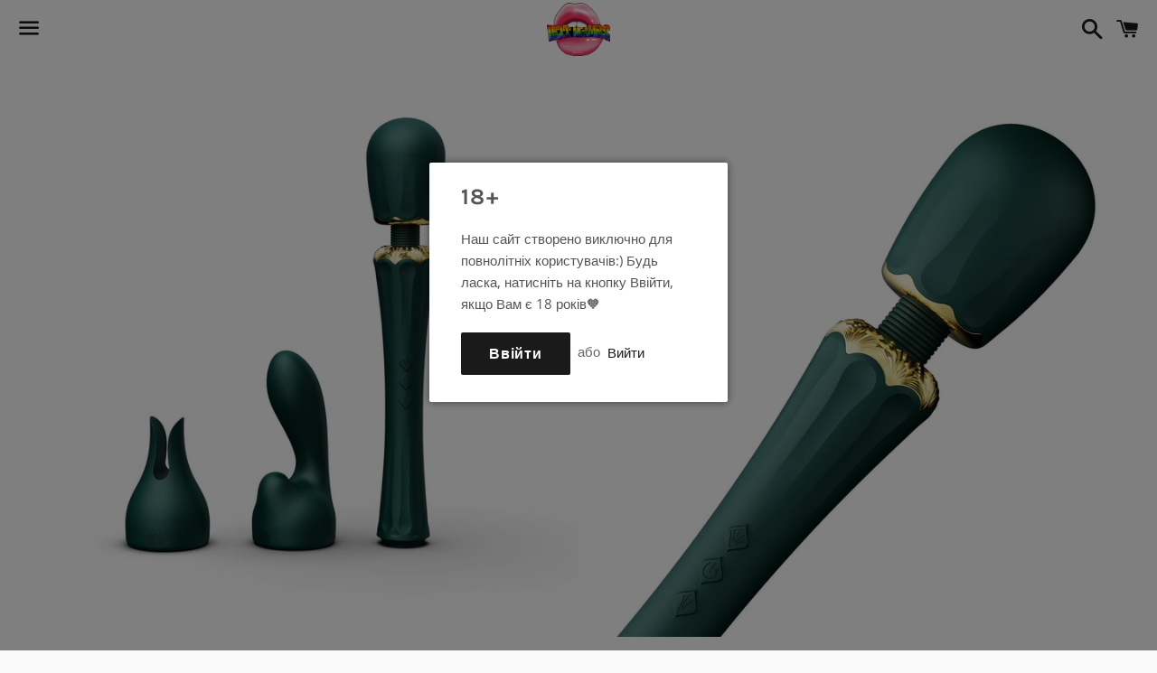

--- FILE ---
content_type: text/html; charset=utf-8
request_url: https://hotmamas.shop/products/%D0%B2%D1%96%D0%B1%D1%80%D0%BE%D0%BC%D0%B0%D1%81%D0%B0%D0%B6%D0%B5%D1%80-%D0%B7-%D0%BD%D0%B0%D1%81%D0%B0%D0%B4%D0%BA%D0%B0%D0%BC%D0%B8-zalo-kyro-turquoise
body_size: 30889
content:
<!doctype html>
<html class="no-js" lang="en">

 <script type="text/javascript">
    (function(c,l,a,r,i,t,y){
        c[a]=c[a]||function(){(c[a].q=c[a].q||[]).push(arguments)};
        t=l.createElement(r);t.async=1;t.src="https://www.clarity.ms/tag/"+i;
        y=l.getElementsByTagName(r)[0];y.parentNode.insertBefore(t,y);
    })(window, document, "clarity", "script", "nhhfohmcon");
</script> <head>

  <meta charset="utf-8">
  <meta http-equiv="X-UA-Compatible" content="IE=edge">
  <meta name="viewport" content="width=device-width,initial-scale=1">

  <meta name="theme-color" content="#ffffff">

  
    <link rel="shortcut icon" href="//hotmamas.shop/cdn/shop/files/Hotmamas1_32x32.png?v=1614312123" type="image/png" >
  

  <link rel="canonical" href="https://hotmamas.shop/products/%d0%b2%d1%96%d0%b1%d1%80%d0%be%d0%bc%d0%b0%d1%81%d0%b0%d0%b6%d0%b5%d1%80-%d0%b7-%d0%bd%d0%b0%d1%81%d0%b0%d0%b4%d0%ba%d0%b0%d0%bc%d0%b8-zalo-kyro-turquoise">

  <title>
  Вібромасажер з насадками Zalo - Kyro &ndash; Hotmamas shop
  </title>

  
    <meta name="description" content="Вібратор-мікрофон виконаний в особливому стилі, властивому серії Легенди від Zalo. Дизайнери надихнулися скіпетрами єгипетських фараонів. Це втілення могутності, функціональності та естетики. У Kyro використовується інноваційна технологія ZALO Direct Power 2.0, що втілює в собі шляхетність та міць як з естетичної, так ">
  

  <!-- /snippets/social-meta-tags.liquid -->




<meta property="og:site_name" content="Hotmamas shop">
<meta property="og:url" content="https://hotmamas.shop/products/%d0%b2%d1%96%d0%b1%d1%80%d0%be%d0%bc%d0%b0%d1%81%d0%b0%d0%b6%d0%b5%d1%80-%d0%b7-%d0%bd%d0%b0%d1%81%d0%b0%d0%b4%d0%ba%d0%b0%d0%bc%d0%b8-zalo-kyro-turquoise">
<meta property="og:title" content="Вібромасажер з насадками Zalo - Kyro">
<meta property="og:type" content="product">
<meta property="og:description" content="Вібратор-мікрофон виконаний в особливому стилі, властивому серії Легенди від Zalo. Дизайнери надихнулися скіпетрами єгипетських фараонів. Це втілення могутності, функціональності та естетики. У Kyro використовується інноваційна технологія ZALO Direct Power 2.0, що втілює в собі шляхетність та міць як з естетичної, так ">

  <meta property="og:price:amount" content="5,399.00">
  <meta property="og:price:currency" content="UAH">

<meta property="og:image" content="http://hotmamas.shop/cdn/shop/products/F4B23F28-D34F-4318-9960-FA20E7A778AD_1200x1200.jpg?v=1668766123"><meta property="og:image" content="http://hotmamas.shop/cdn/shop/products/1E7F3CC4-387F-4091-9A5D-E88AAA91FFBB_1200x1200.jpg?v=1668766123"><meta property="og:image" content="http://hotmamas.shop/cdn/shop/products/BD0B0E65-F43A-4BF6-B0DA-EED2B7933804_1200x1200.jpg?v=1668766123">
<meta property="og:image:secure_url" content="https://hotmamas.shop/cdn/shop/products/F4B23F28-D34F-4318-9960-FA20E7A778AD_1200x1200.jpg?v=1668766123"><meta property="og:image:secure_url" content="https://hotmamas.shop/cdn/shop/products/1E7F3CC4-387F-4091-9A5D-E88AAA91FFBB_1200x1200.jpg?v=1668766123"><meta property="og:image:secure_url" content="https://hotmamas.shop/cdn/shop/products/BD0B0E65-F43A-4BF6-B0DA-EED2B7933804_1200x1200.jpg?v=1668766123">


<meta name="twitter:card" content="summary_large_image">
<meta name="twitter:title" content="Вібромасажер з насадками Zalo - Kyro">
<meta name="twitter:description" content="Вібратор-мікрофон виконаний в особливому стилі, властивому серії Легенди від Zalo. Дизайнери надихнулися скіпетрами єгипетських фараонів. Це втілення могутності, функціональності та естетики. У Kyro використовується інноваційна технологія ZALO Direct Power 2.0, що втілює в собі шляхетність та міць як з естетичної, так ">


  <link href="//hotmamas.shop/cdn/shop/t/23/assets/theme.scss.css?v=37031686056640099521768387057" rel="stylesheet" type="text/css" media="all" />
  <link href="//hotmamas.shop/cdn/shop/t/23/assets/style.css?v=165447667936568617531720024365" rel="stylesheet" type="text/css" media="all" />

  <script>
    window.theme = window.theme || {};
    theme.strings = {
      cartEmpty: "У корзинці поки що пусто",
      savingHtml: "Збережено [savings]",
      addToCart: "Додати у кошик",
      soldOut: "Розпродано",
      unavailable: "Немає в наявності",
      addressError: "Error looking up that address",
      addressNoResults: "No results for that address",
      addressQueryLimit: "You have exceeded the Google API usage limit. Consider upgrading to a \u003ca href=\"https:\/\/developers.google.com\/maps\/premium\/usage-limits\"\u003ePremium Plan\u003c\/a\u003e.",
      authError: "There was a problem authenticating your Google Maps API Key."
    };
    theme.settings = {
      cartType: "drawer",
      moneyFormat: "₴{{amount}}"
    };
  </script>

  <script src="//hotmamas.shop/cdn/shop/t/23/assets/lazysizes.min.js?v=155223123402716617051720024365" async="async"></script>

  

  <script src="//hotmamas.shop/cdn/shop/t/23/assets/vendor.js?v=141188699437036237251720024365" defer="defer"></script>

  <script src="//hotmamas.shop/cdn/shopifycloud/storefront/assets/themes_support/option_selection-b017cd28.js" defer="defer"></script>

  <script src="//hotmamas.shop/cdn/shop/t/23/assets/theme.js?v=92111052473770631521720024365" defer="defer"></script>

  

  
 

<script>window.AVADA_EM_POPUP_CACHE = 1677018595189;window.AVADA_EM_PUSH_CACHE = 1677018541323;</script>








        <script>
            const date = new Date();
            window.AVADA_EM = window.AVADA_EM || {};
            window.AVADA_EM.template = "product";
            window.AVADA_EM.shopId = 'BCNI1aBrKIlgVma7BULK';
            window.AVADA_EM.disablePopupScript = true;
            window.AVADA_EM.disableTrackingScript = true;
            window.AVADA_EM.disablePushScript = true;
            const params = new URL(document.location).searchParams;
            if (params.get('_avde') && params.get('redirectUrl')) {
              const redirectUrl = params.get('redirectUrl');
              console.log('%c Avada SDKs redirect check ', 'background: #054597; color: white');
              
              if (!redirectUrl || typeof redirectUrl !== 'string') {
                console.warn('Avada SDK: Invalid redirectUrl parameter');
              } else {
                const lowerUrl = redirectUrl.toLowerCase();
                
                if (
                  lowerUrl.includes('javascript') ||
                  lowerUrl.includes('data:') ||
                  lowerUrl.includes('vbscript') ||
                  lowerUrl.includes('<script') ||
                  lowerUrl.includes('onload') ||
                  lowerUrl.includes('onerror') ||
                  lowerUrl.includes('onclick') ||
                  lowerUrl.includes('onmouse') ||
                  !lowerUrl.startsWith('http')
                ) {
                  console.warn('Avada SDK: Blocked potentially malicious redirectUrl:', redirectUrl);
                } else {
                  try {
                    const urlObj = new URL(redirectUrl);
                    if (urlObj.protocol === 'http:' || urlObj.protocol === 'https:') {
                      console.log('Avada SDK: Redirecting to safe URL:', redirectUrl);
                      window.location.replace(redirectUrl);
                    } else {
                      console.warn('Avada SDK: Only HTTP/HTTPS URLs are allowed');
                    }
                  } catch (e) {
                    console.warn('Avada SDK: Invalid URL format:', redirectUrl);
                  }
                }
              }
            }
            window.AVADA_EM.isTrackingEnabled = true;
            window.AVADA_EM.cart = {"note":null,"attributes":{},"original_total_price":0,"total_price":0,"total_discount":0,"total_weight":0.0,"item_count":0,"items":[],"requires_shipping":false,"currency":"UAH","items_subtotal_price":0,"cart_level_discount_applications":[],"checkout_charge_amount":0};
        </script>
  

<script>window.performance && window.performance.mark && window.performance.mark('shopify.content_for_header.start');</script><meta id="shopify-digital-wallet" name="shopify-digital-wallet" content="/45697269928/digital_wallets/dialog">
<link rel="alternate" type="application/json+oembed" href="https://hotmamas.shop/products/%d0%b2%d1%96%d0%b1%d1%80%d0%be%d0%bc%d0%b0%d1%81%d0%b0%d0%b6%d0%b5%d1%80-%d0%b7-%d0%bd%d0%b0%d1%81%d0%b0%d0%b4%d0%ba%d0%b0%d0%bc%d0%b8-zalo-kyro-turquoise.oembed">
<script async="async" src="/checkouts/internal/preloads.js?locale=en-UA"></script>
<script id="shopify-features" type="application/json">{"accessToken":"e6ff58825a07fe5ef425831d834dc89f","betas":["rich-media-storefront-analytics"],"domain":"hotmamas.shop","predictiveSearch":true,"shopId":45697269928,"locale":"en"}</script>
<script>var Shopify = Shopify || {};
Shopify.shop = "hotmamas-shop.myshopify.com";
Shopify.locale = "en";
Shopify.currency = {"active":"UAH","rate":"1.0"};
Shopify.country = "UA";
Shopify.theme = {"name":"newest boundless","id":143613722877,"schema_name":"Boundless","schema_version":"10.0.1","theme_store_id":766,"role":"main"};
Shopify.theme.handle = "null";
Shopify.theme.style = {"id":null,"handle":null};
Shopify.cdnHost = "hotmamas.shop/cdn";
Shopify.routes = Shopify.routes || {};
Shopify.routes.root = "/";</script>
<script type="module">!function(o){(o.Shopify=o.Shopify||{}).modules=!0}(window);</script>
<script>!function(o){function n(){var o=[];function n(){o.push(Array.prototype.slice.apply(arguments))}return n.q=o,n}var t=o.Shopify=o.Shopify||{};t.loadFeatures=n(),t.autoloadFeatures=n()}(window);</script>
<script id="shop-js-analytics" type="application/json">{"pageType":"product"}</script>
<script defer="defer" async type="module" src="//hotmamas.shop/cdn/shopifycloud/shop-js/modules/v2/client.init-shop-cart-sync_C5BV16lS.en.esm.js"></script>
<script defer="defer" async type="module" src="//hotmamas.shop/cdn/shopifycloud/shop-js/modules/v2/chunk.common_CygWptCX.esm.js"></script>
<script type="module">
  await import("//hotmamas.shop/cdn/shopifycloud/shop-js/modules/v2/client.init-shop-cart-sync_C5BV16lS.en.esm.js");
await import("//hotmamas.shop/cdn/shopifycloud/shop-js/modules/v2/chunk.common_CygWptCX.esm.js");

  window.Shopify.SignInWithShop?.initShopCartSync?.({"fedCMEnabled":true,"windoidEnabled":true});

</script>
<script>(function() {
  var isLoaded = false;
  function asyncLoad() {
    if (isLoaded) return;
    isLoaded = true;
    var urls = ["https:\/\/app.avada.io\/avada-sdk.min.js?shop=hotmamas-shop.myshopify.com","https:\/\/cdn2.ryviu.com\/v\/static\/js\/app.js?n=1\u0026shop=hotmamas-shop.myshopify.com","https:\/\/sapp.plerdy.com\/data\/1585\/plerdy_shopy.js?shop=hotmamas-shop.myshopify.com","https:\/\/static.klaviyo.com\/onsite\/js\/SSTszz\/klaviyo.js?company_id=SSTszz\u0026shop=hotmamas-shop.myshopify.com"];
    for (var i = 0; i < urls.length; i++) {
      var s = document.createElement('script');
      s.type = 'text/javascript';
      s.async = true;
      s.src = urls[i];
      var x = document.getElementsByTagName('script')[0];
      x.parentNode.insertBefore(s, x);
    }
  };
  if(window.attachEvent) {
    window.attachEvent('onload', asyncLoad);
  } else {
    window.addEventListener('load', asyncLoad, false);
  }
})();</script>
<script id="__st">var __st={"a":45697269928,"offset":-18000,"reqid":"e4e9a29b-c11a-4ae0-90db-4862964cefc1-1768748481","pageurl":"hotmamas.shop\/products\/%D0%B2%D1%96%D0%B1%D1%80%D0%BE%D0%BC%D0%B0%D1%81%D0%B0%D0%B6%D0%B5%D1%80-%D0%B7-%D0%BD%D0%B0%D1%81%D0%B0%D0%B4%D0%BA%D0%B0%D0%BC%D0%B8-zalo-kyro-turquoise","u":"dea0717f92d4","p":"product","rtyp":"product","rid":7959274946813};</script>
<script>window.ShopifyPaypalV4VisibilityTracking = true;</script>
<script id="captcha-bootstrap">!function(){'use strict';const t='contact',e='account',n='new_comment',o=[[t,t],['blogs',n],['comments',n],[t,'customer']],c=[[e,'customer_login'],[e,'guest_login'],[e,'recover_customer_password'],[e,'create_customer']],r=t=>t.map((([t,e])=>`form[action*='/${t}']:not([data-nocaptcha='true']) input[name='form_type'][value='${e}']`)).join(','),a=t=>()=>t?[...document.querySelectorAll(t)].map((t=>t.form)):[];function s(){const t=[...o],e=r(t);return a(e)}const i='password',u='form_key',d=['recaptcha-v3-token','g-recaptcha-response','h-captcha-response',i],f=()=>{try{return window.sessionStorage}catch{return}},m='__shopify_v',_=t=>t.elements[u];function p(t,e,n=!1){try{const o=window.sessionStorage,c=JSON.parse(o.getItem(e)),{data:r}=function(t){const{data:e,action:n}=t;return t[m]||n?{data:e,action:n}:{data:t,action:n}}(c);for(const[e,n]of Object.entries(r))t.elements[e]&&(t.elements[e].value=n);n&&o.removeItem(e)}catch(o){console.error('form repopulation failed',{error:o})}}const l='form_type',E='cptcha';function T(t){t.dataset[E]=!0}const w=window,h=w.document,L='Shopify',v='ce_forms',y='captcha';let A=!1;((t,e)=>{const n=(g='f06e6c50-85a8-45c8-87d0-21a2b65856fe',I='https://cdn.shopify.com/shopifycloud/storefront-forms-hcaptcha/ce_storefront_forms_captcha_hcaptcha.v1.5.2.iife.js',D={infoText:'Protected by hCaptcha',privacyText:'Privacy',termsText:'Terms'},(t,e,n)=>{const o=w[L][v],c=o.bindForm;if(c)return c(t,g,e,D).then(n);var r;o.q.push([[t,g,e,D],n]),r=I,A||(h.body.append(Object.assign(h.createElement('script'),{id:'captcha-provider',async:!0,src:r})),A=!0)});var g,I,D;w[L]=w[L]||{},w[L][v]=w[L][v]||{},w[L][v].q=[],w[L][y]=w[L][y]||{},w[L][y].protect=function(t,e){n(t,void 0,e),T(t)},Object.freeze(w[L][y]),function(t,e,n,w,h,L){const[v,y,A,g]=function(t,e,n){const i=e?o:[],u=t?c:[],d=[...i,...u],f=r(d),m=r(i),_=r(d.filter((([t,e])=>n.includes(e))));return[a(f),a(m),a(_),s()]}(w,h,L),I=t=>{const e=t.target;return e instanceof HTMLFormElement?e:e&&e.form},D=t=>v().includes(t);t.addEventListener('submit',(t=>{const e=I(t);if(!e)return;const n=D(e)&&!e.dataset.hcaptchaBound&&!e.dataset.recaptchaBound,o=_(e),c=g().includes(e)&&(!o||!o.value);(n||c)&&t.preventDefault(),c&&!n&&(function(t){try{if(!f())return;!function(t){const e=f();if(!e)return;const n=_(t);if(!n)return;const o=n.value;o&&e.removeItem(o)}(t);const e=Array.from(Array(32),(()=>Math.random().toString(36)[2])).join('');!function(t,e){_(t)||t.append(Object.assign(document.createElement('input'),{type:'hidden',name:u})),t.elements[u].value=e}(t,e),function(t,e){const n=f();if(!n)return;const o=[...t.querySelectorAll(`input[type='${i}']`)].map((({name:t})=>t)),c=[...d,...o],r={};for(const[a,s]of new FormData(t).entries())c.includes(a)||(r[a]=s);n.setItem(e,JSON.stringify({[m]:1,action:t.action,data:r}))}(t,e)}catch(e){console.error('failed to persist form',e)}}(e),e.submit())}));const S=(t,e)=>{t&&!t.dataset[E]&&(n(t,e.some((e=>e===t))),T(t))};for(const o of['focusin','change'])t.addEventListener(o,(t=>{const e=I(t);D(e)&&S(e,y())}));const B=e.get('form_key'),M=e.get(l),P=B&&M;t.addEventListener('DOMContentLoaded',(()=>{const t=y();if(P)for(const e of t)e.elements[l].value===M&&p(e,B);[...new Set([...A(),...v().filter((t=>'true'===t.dataset.shopifyCaptcha))])].forEach((e=>S(e,t)))}))}(h,new URLSearchParams(w.location.search),n,t,e,['guest_login'])})(!0,!0)}();</script>
<script integrity="sha256-4kQ18oKyAcykRKYeNunJcIwy7WH5gtpwJnB7kiuLZ1E=" data-source-attribution="shopify.loadfeatures" defer="defer" src="//hotmamas.shop/cdn/shopifycloud/storefront/assets/storefront/load_feature-a0a9edcb.js" crossorigin="anonymous"></script>
<script data-source-attribution="shopify.dynamic_checkout.dynamic.init">var Shopify=Shopify||{};Shopify.PaymentButton=Shopify.PaymentButton||{isStorefrontPortableWallets:!0,init:function(){window.Shopify.PaymentButton.init=function(){};var t=document.createElement("script");t.src="https://hotmamas.shop/cdn/shopifycloud/portable-wallets/latest/portable-wallets.en.js",t.type="module",document.head.appendChild(t)}};
</script>
<script data-source-attribution="shopify.dynamic_checkout.buyer_consent">
  function portableWalletsHideBuyerConsent(e){var t=document.getElementById("shopify-buyer-consent"),n=document.getElementById("shopify-subscription-policy-button");t&&n&&(t.classList.add("hidden"),t.setAttribute("aria-hidden","true"),n.removeEventListener("click",e))}function portableWalletsShowBuyerConsent(e){var t=document.getElementById("shopify-buyer-consent"),n=document.getElementById("shopify-subscription-policy-button");t&&n&&(t.classList.remove("hidden"),t.removeAttribute("aria-hidden"),n.addEventListener("click",e))}window.Shopify?.PaymentButton&&(window.Shopify.PaymentButton.hideBuyerConsent=portableWalletsHideBuyerConsent,window.Shopify.PaymentButton.showBuyerConsent=portableWalletsShowBuyerConsent);
</script>
<script data-source-attribution="shopify.dynamic_checkout.cart.bootstrap">document.addEventListener("DOMContentLoaded",(function(){function t(){return document.querySelector("shopify-accelerated-checkout-cart, shopify-accelerated-checkout")}if(t())Shopify.PaymentButton.init();else{new MutationObserver((function(e,n){t()&&(Shopify.PaymentButton.init(),n.disconnect())})).observe(document.body,{childList:!0,subtree:!0})}}));
</script>

<script>window.performance && window.performance.mark && window.performance.mark('shopify.content_for_header.end');</script>


  <script type="text/javascript">
    (function(c,l,a,r,i,t,y){
        c[a]=c[a]||function(){(c[a].q=c[a].q||[]).push(arguments)};
        t=l.createElement(r);t.async=1;t.src="https://www.clarity.ms/tag/"+i;
        y=l.getElementsByTagName(r)[0];y.parentNode.insertBefore(t,y);
    })(window, document, "clarity", "script", "nhhfohmcon");
  </script>
  

    
    <script data-chekly-url="https://chekly-app.com" data-chekly-theme="shopify" data-chekly-script="GLOBAL" src="//hotmamas.shop/cdn/shop/t/23/assets/chekly-script.js?v=135768478534557917341764322418" async></script>
<!-- BEGIN app block: shopify://apps/foxkit-sales-boost/blocks/foxkit-theme-helper/13f41957-6b79-47c1-99a2-e52431f06fff -->
<style data-shopify>
  
  :root {
  	--foxkit-border-radius-btn: 4px;
  	--foxkit-height-btn: 45px;
  	--foxkit-btn-primary-bg: #212121;
  	--foxkit-btn-primary-text: #FFFFFF;
  	--foxkit-btn-primary-hover-bg: #000000;
  	--foxkit-btn-primary-hover-text: #FFFFFF;
  	--foxkit-btn-secondary-bg: #FFFFFF;
  	--foxkit-btn-secondary-text: #000000;
  	--foxkit-btn-secondary-hover-bg: #000000;
  	--foxkit-btn-secondary-hover-text: #FFFFFF;
  	--foxkit-text-color: #666666;
  	--foxkit-heading-text-color: #000000;
  	--foxkit-prices-color: #000000;
  	--foxkit-badge-color: #DA3F3F;
  	--foxkit-border-color: #ebebeb;
  }
  
  .foxkit-critical-hidden {
  	display: none !important;
  }
</style>
<script>
   var ShopifyRootUrl = "\/";
   var _useRootBaseUrl = null
   window.FoxKitThemeHelperEnabled = true;
   window.FoxKitPlugins = window.FoxKitPlugins || {}
   window.FoxKitStrings = window.FoxKitStrings || {}
   window.FoxKitAssets = window.FoxKitAssets || {}
   window.FoxKitModules = window.FoxKitModules || {}
   window.FoxKitSettings = {
     discountPrefix: "FX",
     showWaterMark: null,
     multipleLanguages: false,
     primaryLocale: true,
     combineWithProductDiscounts: false,
     enableAjaxAtc: true,
     discountApplyBy: "shopify_functions",
     foxKitBaseUrl: "foxkit.app",
     shopDomain: "https:\/\/hotmamas.shop",
     baseUrl: _useRootBaseUrl ? "/" : ShopifyRootUrl.endsWith('/') ? ShopifyRootUrl : ShopifyRootUrl + '/',
     currencyCode: "UAH",
     moneyFormat: !!window.MinimogTheme ? window.MinimogSettings.money_format : "₴{{amount}}",
     moneyWithCurrencyFormat: "₴{{amount}} UAH",
     template: "product",
     templateName: "product",
     optimizePerformance: false,product: Object.assign({"id":7959274946813,"title":"Вібромасажер з насадками Zalo - Kyro","handle":"вібромасажер-з-насадками-zalo-kyro-turquoise","description":"\u003cdiv class=\"tw-ta-container F0azHf tw-nfl\" id=\"tw-target-text-container\" tabindex=\"0\"\u003e\n\u003cpre class=\"tw-data-text tw-text-large tw-ta\" data-placeholder=\"Translation\" id=\"tw-target-text\" dir=\"ltr\"\u003e\u003cspan class=\"Y2IQFc\" lang=\"uk\"\u003e\u003c\/span\u003e\u003c\/pre\u003e\n\u003c\/div\u003e\n\u003cp\u003eВібратор-мікрофон виконаний в особливому стилі, властивому серії Легенди від Zalo. Дизайнери надихнулися скіпетрами єгипетських фараонів. Це втілення могутності, функціональності та естетики. У Kyro використовується інноваційна технологія ZALO Direct Power 2.0, що втілює в собі шляхетність та міць як з естетичної, так і з функціональної точки зору. Кайро випромінює сильні вібрації, які концентруються на головці палички для потужної прямої стимуляції.\u003c\/p\u003e\n\u003cp\u003eПеревагою цього вібратора-мікрофона є те, що Kyro має дві багатофункціональні силіконові насадки. Ці насадки допоможуть вам значно розширити можливості для досягнення абсолютного задоволення. Надвисока потужність і безшумна робота, що не має аналогів по дизайну.Kyro здійснює революцію в категорії масажерів мікрофонів, пропонуючи високу якість і найвишуканіший дизайн.\u003cspan class=\"Apple-converted-space\"\u003e \u003c\/span\u003e\u003c\/p\u003e\n\u003cp\u003eВібрація настільки глибока і всеосяжна, що вражає і дуже тішить. Позбавляйтеся дискомфорту в спині, або перевантаженості м'язів, а потім приступайте до ігор.\u003cspan class=\"Apple-converted-space\"\u003e \u003c\/span\u003eДві насадки для цільової стимуляції. Розроблені для стимуляції точки G, дражливого і лоскочучого відчуття для стимуляції сосків або клітора.\u003c\/p\u003e\n\u003cp\u003eА ексклюзивне покриття девайса Softek™. SOFTEKTM імітує людську шкіру, та неймовірно ніжний та приємний на дотик.\u003cspan class=\"Apple-converted-space\"\u003e \u003c\/span\u003e\u003c\/p\u003e\n\u003cp\u003eКількість режимів: 5.\u003c\/p\u003e\n\u003cp\u003eВодонепроникність: ірх4 (захист від бризок).\u003c\/p\u003e\n\u003cp\u003eУ комплекті: \u003c\/p\u003e\n\u003cmeta charset=\"UTF-8\"\u003e\n\u003cp\u003e\u003cspan\u003eвібратор, дві насадки, атласна сумка для зберігання, USB-кабель для зарядки, посібник користувача, подарункова упаковка.\u003c\/span\u003e\u003c\/p\u003e\n\u003cp\u003e\u003cspan\u003eРекомендуємо використовувати з \u003ca href=\"https:\/\/hotmamas.shop\/collections\/collenctionx\/waterbased\"\u003eлубрикантами на водній основі.\u003c\/a\u003e Після використання його можна легко очистити теплою водою, милом \u003ca href=\"https:\/\/hotmamas.shop\/collections\/collenctionx\/cleaner\"\u003e\/спеціальним дезінфікуючим засобом.\u003c\/a\u003e\u003c\/span\u003e\u003c\/p\u003e","published_at":"2022-11-18T04:47:32-05:00","created_at":"2022-11-18T04:47:31-05:00","vendor":"Hotmamas shop","type":"","tags":["#hotmamas","#toys","limited","rabbit","toy","vibrator","wand"],"price":539900,"price_min":539900,"price_max":539900,"available":true,"price_varies":false,"compare_at_price":null,"compare_at_price_min":0,"compare_at_price_max":0,"compare_at_price_varies":false,"variants":[{"id":45330990268669,"title":"Turquoise","option1":"Turquoise","option2":null,"option3":null,"sku":"","requires_shipping":true,"taxable":true,"featured_image":null,"available":false,"name":"Вібромасажер з насадками Zalo - Kyro - Turquoise","public_title":"Turquoise","options":["Turquoise"],"price":539900,"weight":0,"compare_at_price":null,"inventory_management":"shopify","barcode":"735632930080","requires_selling_plan":false,"selling_plan_allocations":[]},{"id":45330990301437,"title":"Black","option1":"Black","option2":null,"option3":null,"sku":"","requires_shipping":true,"taxable":true,"featured_image":null,"available":true,"name":"Вібромасажер з насадками Zalo - Kyro - Black","public_title":"Black","options":["Black"],"price":539900,"weight":0,"compare_at_price":null,"inventory_management":"shopify","barcode":"735632930080","requires_selling_plan":false,"selling_plan_allocations":[]}],"images":["\/\/hotmamas.shop\/cdn\/shop\/products\/F4B23F28-D34F-4318-9960-FA20E7A778AD.jpg?v=1668766123","\/\/hotmamas.shop\/cdn\/shop\/products\/1E7F3CC4-387F-4091-9A5D-E88AAA91FFBB.jpg?v=1668766123","\/\/hotmamas.shop\/cdn\/shop\/products\/BD0B0E65-F43A-4BF6-B0DA-EED2B7933804.jpg?v=1668766123","\/\/hotmamas.shop\/cdn\/shop\/products\/B9AE4CB1-CB6C-425E-AC7B-DB2BADA18497.jpg?v=1668766123"],"featured_image":"\/\/hotmamas.shop\/cdn\/shop\/products\/F4B23F28-D34F-4318-9960-FA20E7A778AD.jpg?v=1668766123","options":["Колір"],"media":[{"alt":null,"id":30978035319037,"position":1,"preview_image":{"aspect_ratio":1.0,"height":1400,"width":1400,"src":"\/\/hotmamas.shop\/cdn\/shop\/products\/F4B23F28-D34F-4318-9960-FA20E7A778AD.jpg?v=1668766123"},"aspect_ratio":1.0,"height":1400,"media_type":"image","src":"\/\/hotmamas.shop\/cdn\/shop\/products\/F4B23F28-D34F-4318-9960-FA20E7A778AD.jpg?v=1668766123","width":1400},{"alt":null,"id":30978035351805,"position":2,"preview_image":{"aspect_ratio":1.0,"height":1500,"width":1500,"src":"\/\/hotmamas.shop\/cdn\/shop\/products\/1E7F3CC4-387F-4091-9A5D-E88AAA91FFBB.jpg?v=1668766123"},"aspect_ratio":1.0,"height":1500,"media_type":"image","src":"\/\/hotmamas.shop\/cdn\/shop\/products\/1E7F3CC4-387F-4091-9A5D-E88AAA91FFBB.jpg?v=1668766123","width":1500},{"alt":null,"id":30978035384573,"position":3,"preview_image":{"aspect_ratio":1.0,"height":1500,"width":1500,"src":"\/\/hotmamas.shop\/cdn\/shop\/products\/BD0B0E65-F43A-4BF6-B0DA-EED2B7933804.jpg?v=1668766123"},"aspect_ratio":1.0,"height":1500,"media_type":"image","src":"\/\/hotmamas.shop\/cdn\/shop\/products\/BD0B0E65-F43A-4BF6-B0DA-EED2B7933804.jpg?v=1668766123","width":1500},{"alt":null,"id":30978035417341,"position":4,"preview_image":{"aspect_ratio":1.0,"height":1500,"width":1500,"src":"\/\/hotmamas.shop\/cdn\/shop\/products\/B9AE4CB1-CB6C-425E-AC7B-DB2BADA18497.jpg?v=1668766123"},"aspect_ratio":1.0,"height":1500,"media_type":"image","src":"\/\/hotmamas.shop\/cdn\/shop\/products\/B9AE4CB1-CB6C-425E-AC7B-DB2BADA18497.jpg?v=1668766123","width":1500}],"requires_selling_plan":false,"selling_plan_groups":[],"content":"\u003cdiv class=\"tw-ta-container F0azHf tw-nfl\" id=\"tw-target-text-container\" tabindex=\"0\"\u003e\n\u003cpre class=\"tw-data-text tw-text-large tw-ta\" data-placeholder=\"Translation\" id=\"tw-target-text\" dir=\"ltr\"\u003e\u003cspan class=\"Y2IQFc\" lang=\"uk\"\u003e\u003c\/span\u003e\u003c\/pre\u003e\n\u003c\/div\u003e\n\u003cp\u003eВібратор-мікрофон виконаний в особливому стилі, властивому серії Легенди від Zalo. Дизайнери надихнулися скіпетрами єгипетських фараонів. Це втілення могутності, функціональності та естетики. У Kyro використовується інноваційна технологія ZALO Direct Power 2.0, що втілює в собі шляхетність та міць як з естетичної, так і з функціональної точки зору. Кайро випромінює сильні вібрації, які концентруються на головці палички для потужної прямої стимуляції.\u003c\/p\u003e\n\u003cp\u003eПеревагою цього вібратора-мікрофона є те, що Kyro має дві багатофункціональні силіконові насадки. Ці насадки допоможуть вам значно розширити можливості для досягнення абсолютного задоволення. Надвисока потужність і безшумна робота, що не має аналогів по дизайну.Kyro здійснює революцію в категорії масажерів мікрофонів, пропонуючи високу якість і найвишуканіший дизайн.\u003cspan class=\"Apple-converted-space\"\u003e \u003c\/span\u003e\u003c\/p\u003e\n\u003cp\u003eВібрація настільки глибока і всеосяжна, що вражає і дуже тішить. Позбавляйтеся дискомфорту в спині, або перевантаженості м'язів, а потім приступайте до ігор.\u003cspan class=\"Apple-converted-space\"\u003e \u003c\/span\u003eДві насадки для цільової стимуляції. Розроблені для стимуляції точки G, дражливого і лоскочучого відчуття для стимуляції сосків або клітора.\u003c\/p\u003e\n\u003cp\u003eА ексклюзивне покриття девайса Softek™. SOFTEKTM імітує людську шкіру, та неймовірно ніжний та приємний на дотик.\u003cspan class=\"Apple-converted-space\"\u003e \u003c\/span\u003e\u003c\/p\u003e\n\u003cp\u003eКількість режимів: 5.\u003c\/p\u003e\n\u003cp\u003eВодонепроникність: ірх4 (захист від бризок).\u003c\/p\u003e\n\u003cp\u003eУ комплекті: \u003c\/p\u003e\n\u003cmeta charset=\"UTF-8\"\u003e\n\u003cp\u003e\u003cspan\u003eвібратор, дві насадки, атласна сумка для зберігання, USB-кабель для зарядки, посібник користувача, подарункова упаковка.\u003c\/span\u003e\u003c\/p\u003e\n\u003cp\u003e\u003cspan\u003eРекомендуємо використовувати з \u003ca href=\"https:\/\/hotmamas.shop\/collections\/collenctionx\/waterbased\"\u003eлубрикантами на водній основі.\u003c\/a\u003e Після використання його можна легко очистити теплою водою, милом \u003ca href=\"https:\/\/hotmamas.shop\/collections\/collenctionx\/cleaner\"\u003e\/спеціальним дезінфікуючим засобом.\u003c\/a\u003e\u003c\/span\u003e\u003c\/p\u003e"}, {
       variants: [{"id":45330990268669,"title":"Turquoise","option1":"Turquoise","option2":null,"option3":null,"sku":"","requires_shipping":true,"taxable":true,"featured_image":null,"available":false,"name":"Вібромасажер з насадками Zalo - Kyro - Turquoise","public_title":"Turquoise","options":["Turquoise"],"price":539900,"weight":0,"compare_at_price":null,"inventory_management":"shopify","barcode":"735632930080","requires_selling_plan":false,"selling_plan_allocations":[]},{"id":45330990301437,"title":"Black","option1":"Black","option2":null,"option3":null,"sku":"","requires_shipping":true,"taxable":true,"featured_image":null,"available":true,"name":"Вібромасажер з насадками Zalo - Kyro - Black","public_title":"Black","options":["Black"],"price":539900,"weight":0,"compare_at_price":null,"inventory_management":"shopify","barcode":"735632930080","requires_selling_plan":false,"selling_plan_allocations":[]}],
       selectedVariant: {"id":45330990301437,"title":"Black","option1":"Black","option2":null,"option3":null,"sku":"","requires_shipping":true,"taxable":true,"featured_image":null,"available":true,"name":"Вібромасажер з насадками Zalo - Kyro - Black","public_title":"Black","options":["Black"],"price":539900,"weight":0,"compare_at_price":null,"inventory_management":"shopify","barcode":"735632930080","requires_selling_plan":false,"selling_plan_allocations":[]},
       hasOnlyDefaultVariant: false,
       collections: [{"id":261053350056,"handle":"collenctionx","title":"HotMamas","updated_at":"2026-01-18T07:07:54-05:00","body_html":"","published_at":"2021-03-01T13:21:31-05:00","sort_order":"best-selling","template_suffix":"","disjunctive":true,"rules":[{"column":"tag","relation":"equals","condition":"hotmamas"}],"published_scope":"web"},{"id":214665396392,"handle":"vibratory","updated_at":"2026-01-17T07:06:28-05:00","published_at":"2020-08-18T07:49:14-04:00","sort_order":"best-selling","template_suffix":"","published_scope":"web","title":"Вібратори","body_html":"\u003cp\u003e \u003c\/p\u003e\n\u003cp dir=\"ltr\"\u003eКласичний вібратор  -\u003cspan style=\"font-family: -apple-system, BlinkMacSystemFont, 'San Francisco', 'Segoe UI', Roboto, 'Helvetica Neue', sans-serif; font-size: 0.875rem;\"\u003e фалічний девайс з одним або двома моторами всередині. Найчастіше їх виготовляють з медичного силікону, так як це безпечний і універсальний матеріал, простий і зручний у використанні. Існують також вібратори з кібершкіри, ПВХ, скла і навіть металу.\u003c\/span\u003e\u003c\/p\u003e\n\u003cul\u003e\n\u003cli\u003eРеалістичні вібратори відрізняються тим, що зовні максимально схожі на справжній пеніс, що забезпечує досить реалістичні відчуття під час сексу або мастурбації;\u003c\/li\u003e\n\u003cli\u003eСмарт-вібратори керуються за допомогою мобільного додатку на смартфоні і підходять для сексуальних ігор на відстані;\u003c\/li\u003e\n\u003cli\u003eВагінальні вібратори призначені виключно для стимуляції стінок піхви і точки G;\u003c\/li\u003e\n\u003cli\u003eКліторальні вібратори - це компактні міні-вібратори, які зручно брати з собою і використовувати для зовнішньої стимуляції ерогенних зон, наприклад, сосків і клітора;\u003c\/li\u003e\n\u003cli\u003eАнальні вібратори мають спеціальний обмежувач для безпечного використання і ефективного впливу на чутливий анус;\u003c\/li\u003e\n\u003cli\u003eПодвійні кліторально-вагінальні вібратори - це найефективніший вид іграшок для жінок, так звані \"кролики\": одночасна стимуляція піхви і клітора дарує потужний незабутній оргазм;\u003c\/li\u003e\n\u003cli\u003eПодвійні анально-вагінальні вібратори сподобаються тим, хто отримує задоволення від подвійного проникнення;\u003c\/li\u003e\n\u003cli\u003eДвосторонні вібратори порадують вас своєю універсальністю та безліччю варіантів використання як соло, так і в парі;\u003c\/li\u003e\n\u003cli\u003eПарні вібратори ідеально вписуються в класичний секс і урізноманітнюють сексуальне життя будь-якої пари;\u003c\/li\u003e\n\u003cli\u003eМасажери для тіла - це найперший вид вібростимулятора, який дарує не тільки класні оргазми, але і розслабляючий масаж всього тіла;\u003c\/li\u003e\n\u003cli\u003eВіброяйця користуються популярністю серед жінок, які полюбляють вагінальну стимуляцію і еротичні ігри в публічних місцях;\u003c\/li\u003e\n\u003cli\u003eВіброкулі - це маленькі вібратори, які можна використовувати як під час мастурбації, так і для додаткової стимуляції клітора під час сексу з партнером.\u003c\/li\u003e\n\u003c\/ul\u003e\n\u003ch2 dir=\"ltr\"\u003eВібратори у Хотмамаз\u003c\/h2\u003e\n\u003cp dir=\"ltr\"\u003eНа нашому сайті ви можете купити вібратор будь-якої форми для мастурбації і сексу з партнером. Вібратор допомагає розвивати чутливість вашого тіла і швидше досягати оргазму, навіть якщо раніше ви відчували з цим проблеми. Такі іграшки допоможуть урізноманітнити сексуальні стосунки з партнером або партнеркою, відкрити нові можливості свого тіла, поліпшити тонус інтимних м'язів.\u003c\/p\u003e\n\u003c!----\u003e"},{"id":439914856701,"handle":"вібратори-кролики","updated_at":"2026-01-18T07:07:54-05:00","published_at":"2024-09-24T05:40:33-04:00","sort_order":"alpha-asc","template_suffix":"","published_scope":"web","title":"Вібратори-кролики","body_html":""},{"id":214667657384,"handle":"лімітовані-бокси","updated_at":"2026-01-16T07:06:37-05:00","published_at":"2020-08-18T08:00:11-04:00","sort_order":"manual","template_suffix":"","published_scope":"web","title":"Лімітовані бокси","body_html":""},{"id":261133369512,"handle":"мікрофони","updated_at":"2026-01-03T07:07:50-05:00","published_at":"2021-03-02T11:27:47-05:00","sort_order":"best-selling","template_suffix":"","published_scope":"web","title":"Мікрофони","body_html":""}]
     }),routes: {
       root: "\/",
       cart: "\/cart",
       cart_add_url: '/cart/add',
       cart_change_url: '/cart/change',
       cart_update_url: '/cart/update'
     },
     dateNow: "2026\/01\/18 10:01:00-0500 (EST)",
     isMinimogTheme: !!window.MinimogTheme,
     designMode: false,
     pageType: "product",
     pageUrl: "\/products\/%D0%B2%D1%96%D0%B1%D1%80%D0%BE%D0%BC%D0%B0%D1%81%D0%B0%D0%B6%D0%B5%D1%80-%D0%B7-%D0%BD%D0%B0%D1%81%D0%B0%D0%B4%D0%BA%D0%B0%D0%BC%D0%B8-zalo-kyro-turquoise",
     selectors: null
   };window.FoxKitSettings.product.variants[0].inventory_quantity = 0;
  		window.FoxKitSettings.product.variants[0].inventory_policy = "deny";window.FoxKitSettings.product.variants[1].inventory_quantity = 1;
  		window.FoxKitSettings.product.variants[1].inventory_policy = "deny";window.FoxKitSettings.product.selectedVariant.inventory_quantity = 1;
  		window.FoxKitSettings.product.selectedVariant.inventory_policy = "deny";
  

  FoxKitStrings = {"en":{"date_format":"MM\/dd\/yyyy","discount_summary":"You will get \u003cstrong\u003e{discount_value} OFF\u003c\/strong\u003e on each product","discount_title":"SPECIAL OFFER","free":"FREE","add_button":"Add","add_to_cart_button":"Add to cart","added_button":"Added","bundle_button":"Add selected item(s)","bundle_select":"Select","bundle_selected":"Selected","bundle_total":"Total price","bundle_saved":"Saved","bundle_this_item":"This item","bundle_warning":"Add at least 1 item to build your bundle","bundle_items_added":"The products in the bundle are added to the cart.","qty_discount_title":"{item_count} item(s) get {discount_value} OFF","qty_discount_note":"on each product","prepurchase_title":"Frequently bought with \"{product_title}\"","prepurchase_added":"You just added","incart_title":"Customers also bought with \"{product_title}\"","sizechart_button":"Size chart","field_name":"Enter your name","field_email":"Enter your email","field_birthday":"Date of birth","discount_noti":"* Discount will be calculated and applied at checkout","fox_discount_noti":"* You are entitled to 1 discount offer of \u003cspan\u003e{price}\u003c\/span\u003e (\u003cspan\u003e{discount_title}\u003c\/span\u003e). This offer \u003cb\u003ecan't be combined\u003c\/b\u003e with any other discount you add here!","bis_open":"Notify me when available","bis_heading":"Back in stock alert 📬","bis_desc":"We will send you a notification as soon as this product is available again.","bis_submit":"Notify me","bis_email":"Your email","bis_name":"Your name","bis_phone":"Your phone number","bis_note":"Your note","bis_signup":"Email me with news and offers","bis_thankyou":"Thank you! We'll send you an email when this product is available!","preorder_discount_title":"🎁 Preorder now to get \u003cstrong\u003e{discount_value} OFF\u003c\/strong\u003e","preorder_shipping_note":"🚚 Item will be delivered on or before \u003cstrong\u003e{eta}\u003c\/strong\u003e","preorder_button":"Pre-order","preorder_badge":"Pre-Order","preorder_end_note":"🔥 Preorder will end at \u003cstrong\u003e{end_time}\u003c\/strong\u003e","required_fields":"Please fill all the required fields(*) before Add to cart!","view_cart":"View cart","shipping_label":"Shipping","item_added_to_cart":"{product_title} is added to cart!","email_used":"Email has already been used!","copy_button":"Copy","copied_button":"Copied"}};

  FoxKitAssets = {
    sizechart: "https:\/\/cdn.shopify.com\/extensions\/019b8c19-8484-7ce5-89bf-db65367d5a08\/foxkit-extensions-450\/assets\/size-chart.js",
    preorder: "https:\/\/cdn.shopify.com\/extensions\/019b8c19-8484-7ce5-89bf-db65367d5a08\/foxkit-extensions-450\/assets\/preorder.js",
    preorderBadge: "https:\/\/cdn.shopify.com\/extensions\/019b8c19-8484-7ce5-89bf-db65367d5a08\/foxkit-extensions-450\/assets\/preorder-badge.js",
    prePurchase: "https:\/\/cdn.shopify.com\/extensions\/019b8c19-8484-7ce5-89bf-db65367d5a08\/foxkit-extensions-450\/assets\/pre-purchase.js",
    prePurchaseStyle: "https:\/\/cdn.shopify.com\/extensions\/019b8c19-8484-7ce5-89bf-db65367d5a08\/foxkit-extensions-450\/assets\/pre-purchase.css",
    inCart: "https:\/\/cdn.shopify.com\/extensions\/019b8c19-8484-7ce5-89bf-db65367d5a08\/foxkit-extensions-450\/assets\/incart.js",
    inCartStyle: "https:\/\/cdn.shopify.com\/extensions\/019b8c19-8484-7ce5-89bf-db65367d5a08\/foxkit-extensions-450\/assets\/incart.css",
    productCountdown: "https:\/\/cdn.shopify.com\/extensions\/019b8c19-8484-7ce5-89bf-db65367d5a08\/foxkit-extensions-450\/assets\/product-countdown.css"
  }
  FoxKitPlugins.popUpLock = 
  FoxKitPlugins.luckyWheelLock = 

  
  
    FoxKitPlugins.Countdown = Object.values({}).filter(entry => entry.active).map(entry => ({...(entry || {}), locales: !FoxKitSettings.primaryLocale && entry?.locales?.[Shopify.locale]}))
    FoxKitPlugins.PreOrder = Object.values({}).filter(entry => entry.active)
    FoxKitPlugins.PrePurchase = Object.values({}).filter(entry => entry.active)
    FoxKitPlugins.InCart = Object.values({}).filter(entry => entry.active)
    FoxKitPlugins.QuantityDiscount = Object.values({}).filter(entry => entry.active).map(entry => ({...(entry || {}), locales: !FoxKitSettings.primaryLocale && entry?.locales?.[Shopify.locale]}))
    FoxKitPlugins.Bundle = Object.values({}).filter(entry => entry.active).map(entry => ({...(entry || {}), locales: !FoxKitSettings.primaryLocale && entry?.locales?.[Shopify.locale]}));
    FoxKitPlugins.Menus = Object.values({});
    FoxKitPlugins.Menus = FoxKitPlugins.Menus?.map((item) => {
      if (typeof item === 'string') return JSON.parse(item);
      return item;
    });
    FoxKitPlugins.MenuData = Object.values({});
    FoxKitPlugins.MenuData = FoxKitPlugins.MenuData?.map((item) => {
      if (typeof item === 'string') return JSON.parse(item);
      return item;
    });

    
     
       FoxKitPlugins.SizeChart = Object.values({}).filter(entry => entry.active).map(entry => ({...(entry || {}), locales: !FoxKitSettings.primaryLocale && entry?.locales?.[Shopify.locale]}))
       FoxKitPlugins.ProductRecommendation = Object.values({}).filter(entry => entry.active).map(entry => ({...(entry || {}), locales: !FoxKitSettings.primaryLocale && entry?.locales?.[Shopify.locale]}))
    

  

  
  FoxKitPlugins.StockCountdown = null;
  if(FoxKitPlugins.StockCountdown) FoxKitPlugins.StockCountdown.locales = !FoxKitSettings.primaryLocale && FoxKitPlugins.StockCountdown?.locales?.[Shopify.locale];

  

  
  
</script>

<link href="//cdn.shopify.com/extensions/019b8c19-8484-7ce5-89bf-db65367d5a08/foxkit-extensions-450/assets/main.css" rel="stylesheet" type="text/css" media="all" />
<script src='https://cdn.shopify.com/extensions/019b8c19-8484-7ce5-89bf-db65367d5a08/foxkit-extensions-450/assets/vendor.js' defer='defer' fetchpriority='high'></script>
<script src='https://cdn.shopify.com/extensions/019b8c19-8484-7ce5-89bf-db65367d5a08/foxkit-extensions-450/assets/main.js' defer='defer' fetchpriority='high'></script>
<script src='https://cdn.shopify.com/extensions/019b8c19-8484-7ce5-89bf-db65367d5a08/foxkit-extensions-450/assets/global.js' defer='defer' fetchpriority='low'></script>














  <script>
    FoxKitPlugins.BIS = {"platforms":[],"save_to":["foxkit_subscribers","shopify_customers"],"sold_out_badge":"Розпродано","deleted":false,"unsubscribeList":["kis084224@gmail.com","mr.deluxeman@gmail.com","innaonufrik@gmail.com"],"_id":"669fc7877e935ba6d143a865","shop":"hotmamas-shop.myshopify.com","active":true,"bis_desc":"Ми надішлемо вам сповіщення, щойно цей товар знову буде в наявності.","bis_email":"email","bis_heading":" Сповіщення про наявність товару📬","bis_name":"ім'я","bis_note":"коментар","bis_open":"Сповістіть про повернення","bis_phone":"Your phone number","bis_signup":"Email me with news and offers","bis_submit":"Сповістити мене!","bis_thankyou":"Дякуємо! Ми надішлемо вам електронного листа\n\n\n\n\n\n\n","emailHtml":"\u003chtml xmlns=\"http:\/\/www.w3.org\/1999\/xhtml\"\u003e\u003chead\u003e\u003cmeta http-equiv=\"Content-Type\" content=\"text\/html; charset=utf-8\"\/\u003e\u003cmeta http-equiv=\"X-UA-Compatible\" content=\"IE=edge\"\/\u003e\u003cmeta name=\"format-detection\" content=\"telephone=no\"\/\u003e\u003cmeta name=\"viewport\" content=\"width=device-width, initial-scale=1.0\"\/\u003e\u003cstyle\u003e\n            .email-body {\n              background-color: #ebebeb;\n              font-family: Arial, Verdana, sans-serif;\n              margin: 0;\n              padding: 20px;\n              font-size: 16px;\n              line-height: 24px;\n              -webkit-text-size-adjust: 100%;\n              -ms-text-size-adjust: 100%;\n            }\n            tbody {\n              font-family: Arial, Verdana, sans-serif;\n              width: 100% !important;\n              margin: 0;\n              padding: 0;\n              box-sizing: border-box;\n              font-size: 16px;\n              line-height: 24px;\n              color: #000000;\n            }\n            img {\n              max-width: 100%;\n              vertical-align: middle;\n            }\n            .email-body .email-container a[href] {\n              text-decoration: underline;\n              color: #000;\n            }\n            .email-body .email-container a[href]:hover {\n              color: #000000;\n            }\n            .email-body \u003e table {\n              border: 0;\n              border-collapse: collapse;\n              font-size: 16px;\n              line-height: 24px;\n            }\n            .email-body \u003e table td.table-data, .email-body \u003e table th {\n              border-collapse: collapse;\n              border: 0;\n            }\n            .email-container {\n              background-color: #ffffff;\n            }\n            .email-header {\n              text-align: center;\n              padding: 10px 0 20px;\n            }\n            .store-logo {\n              margin-bottom: 20px;\n              display: inline-block;\n            }\n            .store-name {\n              font-weight: bold;\n              margin: 0;\n              font-size: 32px;\n            }\n            .email-content {\n              padding: 20px 0;\n            }\n            .email-content h2 {\n              margin-bottom: 16px;\n              font-size: 20px;\n            }\n            .product-item {\n              text-align: center;\n              max-width: 360px;\n              margin: 0 auto;\n            }\n            .product-item h3 {\n              margin: 15px 0;\n            }\n            .product-item .bis-button--primary {\n              margin: 15px 0;\n            }\n            .email-body .bis-button {\n              border: 1px solid #121212;\n              padding: 12px 20px;\n              line-height: 24px;\n              text-decoration: none !important;\n              display: block;\n            }\n            .email-body .bis-button--primary {\n              background-color: #000000;\n              border-color: #000000;\n              color: #fff;\n            }\n            .email-body .bis-button:hover {\n              color: #fff !important;\n              background-color: #000;\n              border-color: #000;\n            }\n            .email-body .product-item .bis-button[href] {\n              color: #000;\n            }\n            .email-body .product-item .bis-button--primary[href] {\n              color: #fff;\n            }\n            .email-footer {\n              padding-top: 40px;\n            }\n            .email-footer .copy-right {\n              margin-bottom: 20px;\n            }\n            .email-body .unsubscribe-link,\n            .email-body .copyright-link {\n              font-size: 14px;\n              color: #000 !important;\n            }\n            \n          \u003c\/style\u003e\u003c\/head\u003e\u003cbody\u003e\u003cdiv class=\"email-body\"\u003e\u003ctable align=\"center\" class=\"email-container\" width=\"430\"\u003e\u003ctbody\u003e\u003ctr\u003e\u003ctd style=\"padding:20px\"\u003e\u003ctable\u003e\u003ctbody\u003e\u003ctr\u003e\u003ctd align=\"center\" class=\"email-header table-data\"\u003e\u003ch1 class=\"store-name\"\u003e{{ shop.name }}\u003c\/h1\u003e\u003c\/td\u003e\u003c\/tr\u003e\u003ctr\u003e\u003ctd align=\"left\" class=\"email-content table-data\"\u003e\u003ch2\u003eДивись що повернулося!\u003c\/h2\u003e\u003cdiv\u003e\u003cp\u003eТовар, на який ви підписалися, знову в наявності! Встигніть придбати його, поки він знову не зник.\u003c\/p\u003e\u003c\/div\u003e\u003c\/td\u003e\u003c\/tr\u003e\u003ctr\u003e\u003ctd align=\"center\"\u003e\u003cdiv class=\"product-item\"\u003e\u003ca href=\"{{ product.url }}\" style=\"display:block\"\u003e\u003cimg class=\"bis-featured-image\" src=\"{{ variant.image }}\" alt=\"{{ product.title }}\"\/\u003e\u003c\/a\u003e\u003ch3\u003e{{ product.title }}\u003c\/h3\u003e\u003cdiv class=\"product-item__price\"\u003e{{ variant.price }}\u003c\/div\u003e\u003ca href=\"{{ product.url }}\" class=\"bis-button\"\u003eПереглянути товар\u003c\/a\u003e\u003c\/div\u003e\u003c\/td\u003e\u003c\/tr\u003e\u003ctr\u003e\u003ctd align=\"center\" class=\"email-footer table-data\"\u003e\u003cdiv\u003e\u003cdiv class=\"flex flex-grow flex-col max-w-full\"\u003e\n\u003cdiv class=\"min-h-[20px] text-message flex w-full flex-col items-end gap-2 whitespace-pre-wrap break-words [.text-message+\u0026amp;]:mt-5 overflow-x-auto\" dir=\"auto\" data-message-author-role=\"assistant\" data-message-id=\"9bc63ddd-f740-4c8d-996e-5b2ddde6c5ea\"\u003e\n\u003cdiv class=\"flex w-full flex-col gap-1 empty:hidden first:pt-[3px]\"\u003e\n\u003cdiv class=\"markdown prose w-full break-words dark:prose-invert light\"\u003e\n\u003cp\u003eВи отримали цей лист, тому що запитували сповіщення про наявність товару \u003cspan style=\"font-family: -apple-system, BlinkMacSystemFont, 'Segoe UI', Roboto, Oxygen, Ubuntu, Cantarell, 'Fira Sans', 'Droid Sans', 'Helvetica Neue', sans-serif;\"\u003e\u0026nbsp;{{ shop.name }}.\u003c\/span\u003e\u003c\/p\u003e\n\u003c\/div\u003e\n\u003c\/div\u003e\n\u003c\/div\u003e\n\u003c\/div\u003e\u003c\/div\u003e\u003cp\u003e\u003ca class=\"unsubscribe-link\" href=\"{{ unsubscribe_url }}\"\u003eUnsubscribe from notifications\u003c\/a\u003e\u003c\/p\u003e\u003c\/td\u003e\u003c\/tr\u003e\u003c\/tbody\u003e\u003c\/table\u003e\u003c\/td\u003e\u003c\/tr\u003e\u003c\/tbody\u003e\u003c\/table\u003e\u003c\/div\u003e\u003c\/body\u003e\u003c\/html\u003e","emailSettings":{"enableEmail":true,"notificationOrder":"oldest","subject":"Знову в наявності!: Твій {{product.title }} вже в нас!","fromEmail":"Hotmamas-shop","fromName":"{{ shop.name }}","replyTo":"{{ shop.email }}","logo":"","storeName":"{{ shop.name }}","heading":"Дивись що повернулося!","content":"\u003cp\u003eТовар, на який ви підписалися, знову в наявності! Встигніть придбати його, поки він знову не зник.\u003c\/p\u003e","atcLabel":"","viewItemLabel":"Переглянути товар","footerText":"\u003cdiv class=\"flex flex-grow flex-col max-w-full\"\u003e\n\u003cdiv class=\"min-h-[20px] text-message flex w-full flex-col items-end gap-2 whitespace-pre-wrap break-words [.text-message+\u0026amp;]:mt-5 overflow-x-auto\" dir=\"auto\" data-message-author-role=\"assistant\" data-message-id=\"9bc63ddd-f740-4c8d-996e-5b2ddde6c5ea\"\u003e\n\u003cdiv class=\"flex w-full flex-col gap-1 empty:hidden first:pt-[3px]\"\u003e\n\u003cdiv class=\"markdown prose w-full break-words dark:prose-invert light\"\u003e\n\u003cp\u003eВи отримали цей лист, тому що запитували сповіщення про наявність товару \u003cspan style=\"font-family: -apple-system, BlinkMacSystemFont, 'Segoe UI', Roboto, Oxygen, Ubuntu, Cantarell, 'Fira Sans', 'Droid Sans', 'Helvetica Neue', sans-serif;\"\u003e\u0026nbsp;{{ shop.name }}.\u003c\/span\u003e\u003c\/p\u003e\n\u003c\/div\u003e\n\u003c\/div\u003e\n\u003c\/div\u003e\n\u003c\/div\u003e","showUnsub":true,"fontSizeBase":16,"brandColor":"#000000","bgColor":"#ffffff","textColor":"#000000","containerWidth":430,"logoWidth":110,"sendToOwner":false,"unsubscribeText":"Unsubscribe from notifications"},"old_items_notification":false,"show_name":false,"show_note":false,"show_phone_number":false,"show_signup_newsletter":true};
    if(FoxKitPlugins.BIS) FoxKitPlugins.BIS.locales = !FoxKitSettings.primaryLocale && FoxKitPlugins.BIS?.locales?.[Shopify.locale]
  </script>
  <script src='https://cdn.shopify.com/extensions/019b8c19-8484-7ce5-89bf-db65367d5a08/foxkit-extensions-450/assets/bis.js' defer='defer'></script>
  <link id='FoxKit-BIS' rel='stylesheet' href='https://cdn.shopify.com/extensions/019b8c19-8484-7ce5-89bf-db65367d5a08/foxkit-extensions-450/assets/bis.css' fetchpriority='low' media='print' onload="this.media='all'">











<!-- END app block --><!-- BEGIN app block: shopify://apps/ryviu-product-reviews-app/blocks/ryviu-js/807ad6ed-1a6a-4559-abea-ed062858d9da -->
<script>
  // RYVIU APP :: Settings
  var ryviu_global_settings = {"en":"{\"review_widget\":{\"star\":1,\"style\":\"style2\",\"title\":true,\"byText\":\"By\",\"ofText\":\"of\",\"tstar1\":\"\u041d\u0438\u0437\u044c\u043a\u0430 \u0437\u0430\u0434\u043e\u0432\u043e\u043b\u0435\u043d\u0456\u0441\u0442\u044c\",\"tstar2\":\"\u041d\u0435\u0437\u0430\u0434\u043e\u0432\u0456\u043b\u044c\u043d\u043e\",\"tstar3\":\"\u041f\u043e\u0441\u0435\u0440\u0435\u0434\u043d\u044c\u043e\",\"tstar4\":\"\u0414\u043e\u0441\u0438\u0442\u044c \u0434\u043e\u0431\u0440\u0435\",\"tstar5\":\"\u0427\u0443\u0434\u043e\u0432\u043e\",\"average\":\"Average\",\"hasOnly\":\"Has one\",\"nostars\":false,\"nowrite\":false,\"seeLess\":\"See less\",\"seeMore\":\"See more\",\"hideFlag\":false,\"hidedate\":false,\"loadMore\":\"Load more\",\"noavatar\":false,\"noreview\":true,\"order_by\":\"late\",\"showText\":\"Show:\",\"showspam\":true,\"starText\":\"Star\",\"thankYou\":\"\u0414\u044f\u043a\u0443\u044e!\",\"clearText\":\"All\",\"clear_all\":\"Clear all\",\"noReviews\":\"No reviews\",\"outofText\":\"out of\",\"random_to\":20,\"replyText\":\"reply\",\"ryplyText\":\"Comments\",\"starStyle\":\"style1\",\"starcolor\":\"#e6e6e6\",\"starsText\":\"Stars\",\"colorTitle\":\"#6c8187\",\"colorWrite\":\"#ffffff\",\"customDate\":\"dd\/MM\/yy\",\"dateSelect\":\"dateDefaut\",\"helpulText\":\"Is this helpful?\",\"latestText\":\"\u041e\u0441\u0442\u0430\u043d\u043d\u0456\",\"nolastname\":false,\"oldestText\":\"\u041d\u0430\u0439\u0441\u0442\u0430\u0440\u0456\u0448\u0456\",\"paddingTop\":\"0\",\"reviewText\":\"\u0412\u0456\u0434\u0433\u0443\u043a\u0438\",\"sortbyText\":\"\u0421\u043e\u0440\u0442\u0443\u0432\u0430\u0442\u0438\",\"starHeight\":13,\"titleWrite\":\"\u0417\u0430\u043b\u0438\u0448\u0438\u0442\u0438 \u0412\u0456\u0434\u0433\u0443\u043a\",\"borderColor\":\"#ffffff\",\"borderStyle\":\"solid\",\"borderWidth\":\"0\",\"colorAvatar\":\"#f8f8f8\",\"filter_list\":\"Filter\",\"firstReview\":\"Write a first review now\",\"paddingLeft\":\"0\",\"random_from\":0,\"repliesText\":\"replies\",\"reviewsText\":\"\u0412\u0456\u0434\u0433\u0443\u043a\u0438\",\"showingText\":\"Showing\",\"disableReply\":true,\"filter_photo\":\"\u0417 \u0444\u043e\u0442\u043e\",\"paddingRight\":\"0\",\"payment_type\":\"Monthly\",\"textNotFound\":\"No results found.\",\"textVerified\":\"Verified buyer\",\"colorVerified\":\"#05d92d\",\"disableHelpul\":false,\"disableWidget\":false,\"filter_review\":\"\u0424\u0456\u043b\u044c\u0442\u0440\",\"paddingBottom\":\"0\",\"titleCustomer\":\"\u0412\u0456\u0434\u0433\u0443\u043a\u0438 \u043a\u043e\u0440\u0438\u0441\u0442\u0443\u0432\u0430\u0447\u0456\u0432\",\"customerPhotos\":\"Customer Photos\",\"disbaleMoreImg\":true,\"filter_replies\":\"With replies\",\"filter_reviews\":\"all\",\"imagesSortText\":\"\u041a\u0430\u0440\u0442\u0438\u043d\u043a\u0438\",\"submitDoneText\":\"Your review has been submitted.\",\"autoHeightImage\":true,\"backgroundRyviu\":\"transparent\",\"backgroundWrite\":\"#ffb102\",\"defaultSortText\":\"Default\",\"disablePurchase\":false,\"reviewTotalText\":\"\u0412\u0456\u0434\u0433\u0443\u043a\u0438\",\"starActiveStyle\":\"style1\",\"starActivecolor\":\"#fdbc00\",\"submitErrorText\":\"Can not send your review.\",\"emptyDescription\":\"\u041f\u043e\u043a\u0438 \u0449\u043e \u043d\u0435\u043c\u0430\u0454 \u0432\u0456\u0434\u0433\u0443\u043a\u0456\u0432.\",\"mostLikeSortText\":\"Most likes\",\"noticeWriteFirst\":\"\u0411\u0443\u0434\u044c\u0442\u0435 \u043f\u0435\u0440\u0448\u0438\u043c\u0438\",\"reviewTotalTexts\":\"\u0412\u0456\u0434\u0433\u0443\u043a\u0438\",\"infoProductFeature\":false,\"show_title_customer\":false,\"filter_reviews_local\":\"US\",\"timeDelay\":5000,\"featureSidebar\":true},\"form\":{\"required\":\"Please enter required fields\",\"addPhotos\":\"\u0417\u0430\u0432\u0430\u043d\u0442\u0430\u0436\u0438\u0442\u0438 \u0444\u043e\u0442\u043e\",\"showTitle\":true,\"titleForm\":\"\u041d\u0430\u043f\u0438\u0441\u0430\u0442\u0438 \u0432\u0456\u0434\u0433\u0443\u043a\",\"titleName\":\"\u0412\u0430\u0448\u0435 \u0456\u043c\u044f\",\"acceptFile\":\"Accept .jpg, .png and max 2MB each\",\"colorInput\":\"#464646\",\"colorTitle\":\"#696969\",\"noticeName\":\"Your name is required field\",\"titleEmail\":\"Email\",\"titleReply\":\"Replies\",\"autoPublish\":true,\"buttonReply\":\"\u041e\u043f\u0443\u0431\u043b\u0456\u043a\u0443\u0432\u0430\u0442\u0438\",\"colorNotice\":\"#dd2c00\",\"colorSubmit\":\"#ffffff\",\"noticeEmail\":\"Your email is required and valid email\",\"qualityText\":\"Quality*\",\"titleSubmit\":\"\u041e\u043f\u0443\u0431\u043b\u0456\u043a\u0443\u0432\u0430\u0442\u0438 \u0432\u0456\u0434\u0433\u0443\u043a\",\"titleComment\":\"Comment\",\"titleSubject\":\"Review Title\",\"titleSuccess\":\"Thank you! Your review is submited.\",\"colorStarForm\":\"#ececec\",\"commentButton\":\"\u041a\u043e\u043c\u0435\u043d\u0442\u0430\u0440\",\"noticeSubject\":\"Title is required field\",\"showtitleForm\":true,\"errorSentReply\":\"\u041d\u0435 \u043c\u043e\u0436\u0435\u043c\u043e \u0432\u0456\u0434\u043f\u0440\u0430\u0432\u0438\u0442\u0438\",\"titleMessenger\":\"Review Content\",\"noticeMessenger\":\"Your review is required field\",\"placeholderName\":\"\u0412\u0432\u0435\u0434\u0456\u0442\u044c \u0432\u0430\u0448\u0435 \u0456\u043c\u044f\",\"productNotFound\":\"Not Found\",\"starActivecolor\":\"#fdbc00\",\"titleReplyWrite\":\"Write a reply\",\"backgroundSubmit\":\"#00aeef\",\"placeholderEmail\":\"example@yourdomain.com\",\"buttonCancelReply\":\"\u0412\u0456\u0434\u043c\u0456\u043d\u0438\u0442\u0438\",\"placeholderSubject\":\"Enter your title\",\"replyIsunderReivew\":\"\u0412\u0430\u0448\u0435 \u0440\u0435\u0432\u044c\u044e \u043d\u0430 \u0432\u0440\u043e\u0437\u0433\u043b\u044f\u0434\u0456\",\"titleWriteEmailForm\":\"\u0420\u0435\u0439\u0442\u0438\u043d\u0433\",\"placeholderMessenger\":\"Enter your message\",\"titleFormReviewEmail\":\"Leave feedback\",\"loadAfterContentLoaded\":true,\"placeholderCommentMessenger\":\"\u041d\u0430\u043f\u0438\u0448\u0456\u0442\u044c \u0449\u043e\u0441\u044c\",\"rating_default\":0},\"questions\":{\"see_all\":\"See all\",\"titleCustomer\":\"Customer Reviews\",\"by_text\":\"Ask by\",\"on_text\":\"about\",\"answer_text\":\"Answer question\",\"no_question\":\"No question\",\"no_searched\":\"No questions found\",\"shop_owner\":\"Shop owner\",\"input_text\":\"Have a question? Search for answers\",\"community_text\":\"Don't see what you're looking for?\",\"ask_community_text\":\"Ask the Community\",\"showing_text\":\"Showing\",\"of_text\":\"of\",\"questions_text\":\"questions\",\"question_text\":\"question\",\"newest_text\":\"Newest\",\"helpful_text\":\"Most Helpful\",\"title_form\":\"Don't see what you're looking for?\",\"des_form\":\"Leave a question ask the help form community!\",\"send_question_success\":\"Your question sent\",\"send_question_error\":\"Your question cannot be sent\",\"name_form\":\"Your Name\",\"placeholderName\":\"John Smith\",\"answered_question_text\":\"answered question\",\"answered_questions_text\":\"answered questions\",\"question_error_fill\":\"Please fill in all fields before submitting your answer.\",\"title_answer_form\":\"Answer the question\",\"send_reply_success\":\"Your answer has been sent to shop owner.\",\"send_reply_error\":\"Your answer can't sent\",\"question_answer_form\":\"Question\",\"answer_form\":\"Your Answer\",\"placeholder_answer_form\":\"Your answer is required\",\"email_form\":\"Your Email\",\"placeholderEmail\":\"example@yourdomain.com\",\"question_form\":\"Your Question\",\"placeholder_question_form\":\"Your question is required\",\"answer_error_fill\":\"Please fill in all fields before submitting your answer.\",\"submit_answer_form\":\"Submit Answer\",\"submit_form\":\"Send a question\",\"totalAnswers\":\"Total\",\"answersText\":\"answers\",\"answerText\":\"answer\",\"voteText\":\"vote\",\"votesText\":\"votes\",\"sort_by\":\"Sort by\",\"no_answer\":\"No answer\"}}","form":{"required":"Please enter required fields","addPhotos":"\u0417\u0430\u0432\u0430\u043d\u0442\u0430\u0436\u0438\u0442\u0438 \u0444\u043e\u0442\u043e","showTitle":true,"titleForm":"\u041d\u0430\u043f\u0438\u0441\u0430\u0442\u0438 \u0432\u0456\u0434\u0433\u0443\u043a","titleName":"\u0412\u0430\u0448\u0435 \u0456\u043c\u044f","acceptFile":"Accept .jpg, .png and max 2MB each","colorInput":"#464646","colorTitle":"#696969","noticeName":"Your name is required field","titleEmail":"Email","titleReply":"Replies","autoPublish":true,"buttonReply":"\u041e\u043f\u0443\u0431\u043b\u0456\u043a\u0443\u0432\u0430\u0442\u0438","colorNotice":"#dd2c00","colorSubmit":"#ffffff","noticeEmail":"Your email is required and valid email","qualityText":"Quality*","titleSubmit":"\u041e\u043f\u0443\u0431\u043b\u0456\u043a\u0443\u0432\u0430\u0442\u0438 \u0432\u0456\u0434\u0433\u0443\u043a","titleComment":"Comment","titleSubject":"Review Title","titleSuccess":"Thank you! Your review is submited.","colorStarForm":"#ececec","commentButton":"\u041a\u043e\u043c\u0435\u043d\u0442\u0430\u0440","noticeSubject":"Title is required field","showtitleForm":true,"errorSentReply":"\u041d\u0435 \u043c\u043e\u0436\u0435\u043c\u043e \u0432\u0456\u0434\u043f\u0440\u0430\u0432\u0438\u0442\u0438","rating_default":0,"titleMessenger":"Review Content","noticeMessenger":"Your review is required field","placeholderName":"\u0412\u0432\u0435\u0434\u0456\u0442\u044c \u0432\u0430\u0448\u0435 \u0456\u043c\u044f","productNotFound":"Not Found","starActivecolor":"#fdbc00","titleReplyWrite":"Write a reply","backgroundSubmit":"#00aeef","placeholderEmail":"example@yourdomain.com","buttonCancelReply":"\u0412\u0456\u0434\u043c\u0456\u043d\u0438\u0442\u0438","placeholderSubject":"Enter your title","replyIsunderReivew":"\u0412\u0430\u0448\u0435 \u0440\u0435\u0432\u044c\u044e \u043d\u0430 \u0432\u0440\u043e\u0437\u0433\u043b\u044f\u0434\u0456","titleWriteEmailForm":"\u0420\u0435\u0439\u0442\u0438\u043d\u0433","placeholderMessenger":"Enter your message","titleFormReviewEmail":"Leave feedback","loadAfterContentLoaded":true,"placeholderCommentMessenger":"\u041d\u0430\u043f\u0438\u0448\u0456\u0442\u044c \u0449\u043e\u0441\u044c"},"questions":{"by_text":"Author","of_text":"of","on_text":"am","des_form":"Ask a question to the community here","name_form":"Your Name","email_form":"Your E-Mail Adresse","input_text":"Have a question? Search for answers","title_form":"No answer found?","answer_form":"Your answers","answer_text":"Answer question","newest_text":"Latest New","notice_form":"Complete before submitting","submit_form":"Send a question","helpful_text":"Most helpful","showing_text":"Show","question_form":"Your question","titleCustomer":"","community_text":"Ask the community here","questions_text":"questions","title_answer_form":"Answer question","ask_community_text":"Ask the community","submit_answer_form":"Send a reply","write_question_text":"Ask a question","question_answer_form":"Question","placeholder_answer_form":"Answer is a required field!","placeholder_question_form":"Question is a required field!"},"targetLang":"en","review_widget":{"star":1,"style":"style2","title":true,"byText":"By","ofText":"of","tstar1":"\u041d\u0438\u0437\u044c\u043a\u0430 \u0437\u0430\u0434\u043e\u0432\u043e\u043b\u0435\u043d\u0456\u0441\u0442\u044c","tstar2":"\u041d\u0435\u0437\u0430\u0434\u043e\u0432\u0456\u043b\u044c\u043d\u043e","tstar3":"\u041f\u043e\u0441\u0435\u0440\u0435\u0434\u043d\u044c\u043e","tstar4":"\u0414\u043e\u0441\u0438\u0442\u044c \u0434\u043e\u0431\u0440\u0435","tstar5":"\u0427\u0443\u0434\u043e\u0432\u043e","average":"Average","hasOnly":"Has one","nostars":false,"nowrite":false,"seeLess":"See less","seeMore":"See more","hideFlag":false,"hidedate":false,"loadMore":"Load more","noavatar":false,"noreview":true,"order_by":"late","showText":"Show:","showspam":true,"starText":"Star","thankYou":"\u0414\u044f\u043a\u0443\u044e!","clearText":"All","clear_all":"Clear all","noReviews":"No reviews","outofText":"out of","random_to":20,"replyText":"reply","ryplyText":"Comments","starStyle":"style1","starcolor":"#e6e6e6","starsText":"Stars","timeDelay":5000,"colorTitle":"#6c8187","colorWrite":"#ffffff","customDate":"dd\/MM\/yy","dateSelect":"dateDefaut","helpulText":"Is this helpful?","latestText":"\u041e\u0441\u0442\u0430\u043d\u043d\u0456","nolastname":false,"oldestText":"\u041d\u0430\u0439\u0441\u0442\u0430\u0440\u0456\u0448\u0456","paddingTop":0,"reviewText":"\u0412\u0456\u0434\u0433\u0443\u043a\u0438","sortbyText":"\u0421\u043e\u0440\u0442\u0443\u0432\u0430\u0442\u0438","starHeight":13,"titleWrite":"\u0417\u0430\u043b\u0438\u0448\u0438\u0442\u0438 \u0412\u0456\u0434\u0433\u0443\u043a","borderColor":"#ffffff","borderStyle":"solid","borderWidth":0,"colorAvatar":"#f8f8f8","filter_list":"Filter","firstReview":"Write a first review now","paddingLeft":0,"random_from":0,"repliesText":"replies","reviewsText":"\u0412\u0456\u0434\u0433\u0443\u043a\u0438","showingText":"Showing","disableReply":true,"filter_photo":"\u0417 \u0444\u043e\u0442\u043e","paddingRight":0,"payment_type":"Monthly","textNotFound":"No results found.","textVerified":"Verified buyer","colorVerified":"#05d92d","disableHelpul":false,"disableWidget":false,"filter_review":"\u0424\u0456\u043b\u044c\u0442\u0440","paddingBottom":0,"titleCustomer":"\u0412\u0456\u0434\u0433\u0443\u043a\u0438 \u043a\u043e\u0440\u0438\u0441\u0442\u0443\u0432\u0430\u0447\u0456\u0432","customerPhotos":"Customer Photos","disbaleMoreImg":true,"featureSidebar":false,"filter_replies":"With replies","filter_reviews":"all","imagesSortText":"\u041a\u0430\u0440\u0442\u0438\u043d\u043a\u0438","submitDoneText":"Your review has been submitted.","autoHeightImage":true,"backgroundRyviu":"transparent","backgroundWrite":"#ffb102","defaultSortText":"Default","disablePurchase":false,"reviewTotalText":"\u0412\u0456\u0434\u0433\u0443\u043a\u0438","starActiveStyle":"style1","starActivecolor":"#fdbc00","submitErrorText":"Can not send your review.","emptyDescription":"\u041f\u043e\u043a\u0438 \u0449\u043e \u043d\u0435\u043c\u0430\u0454 \u0432\u0456\u0434\u0433\u0443\u043a\u0456\u0432.","mostLikeSortText":"Most likes","noticeWriteFirst":"\u0411\u0443\u0434\u044c\u0442\u0435 \u043f\u0435\u0440\u0448\u0438\u043c\u0438","reviewTotalTexts":"\u0412\u0456\u0434\u0433\u0443\u043a\u0438","infoProductFeature":false,"show_title_customer":false,"filter_reviews_local":"US"},"design_settings":{"date":"timeago","sort":"late","showing":30,"url_shop":"hotmamas.shop","colection":true,"no_number":false,"no_review":true,"defautDate":"timeago","defaultDate":"timeago","client_theme":"default","verify_reply":true,"verify_review":true,"reviews_per_page":1,"aimgs":false}};
  var ryviu_version = '2';
  if (typeof Shopify !== 'undefined' && Shopify.designMode && document.documentElement) {
    document.documentElement.classList.add('ryviu-shopify-mode');
  }
</script>



<!-- END app block --><link href="https://monorail-edge.shopifysvc.com" rel="dns-prefetch">
<script>(function(){if ("sendBeacon" in navigator && "performance" in window) {try {var session_token_from_headers = performance.getEntriesByType('navigation')[0].serverTiming.find(x => x.name == '_s').description;} catch {var session_token_from_headers = undefined;}var session_cookie_matches = document.cookie.match(/_shopify_s=([^;]*)/);var session_token_from_cookie = session_cookie_matches && session_cookie_matches.length === 2 ? session_cookie_matches[1] : "";var session_token = session_token_from_headers || session_token_from_cookie || "";function handle_abandonment_event(e) {var entries = performance.getEntries().filter(function(entry) {return /monorail-edge.shopifysvc.com/.test(entry.name);});if (!window.abandonment_tracked && entries.length === 0) {window.abandonment_tracked = true;var currentMs = Date.now();var navigation_start = performance.timing.navigationStart;var payload = {shop_id: 45697269928,url: window.location.href,navigation_start,duration: currentMs - navigation_start,session_token,page_type: "product"};window.navigator.sendBeacon("https://monorail-edge.shopifysvc.com/v1/produce", JSON.stringify({schema_id: "online_store_buyer_site_abandonment/1.1",payload: payload,metadata: {event_created_at_ms: currentMs,event_sent_at_ms: currentMs}}));}}window.addEventListener('pagehide', handle_abandonment_event);}}());</script>
<script id="web-pixels-manager-setup">(function e(e,d,r,n,o){if(void 0===o&&(o={}),!Boolean(null===(a=null===(i=window.Shopify)||void 0===i?void 0:i.analytics)||void 0===a?void 0:a.replayQueue)){var i,a;window.Shopify=window.Shopify||{};var t=window.Shopify;t.analytics=t.analytics||{};var s=t.analytics;s.replayQueue=[],s.publish=function(e,d,r){return s.replayQueue.push([e,d,r]),!0};try{self.performance.mark("wpm:start")}catch(e){}var l=function(){var e={modern:/Edge?\/(1{2}[4-9]|1[2-9]\d|[2-9]\d{2}|\d{4,})\.\d+(\.\d+|)|Firefox\/(1{2}[4-9]|1[2-9]\d|[2-9]\d{2}|\d{4,})\.\d+(\.\d+|)|Chrom(ium|e)\/(9{2}|\d{3,})\.\d+(\.\d+|)|(Maci|X1{2}).+ Version\/(15\.\d+|(1[6-9]|[2-9]\d|\d{3,})\.\d+)([,.]\d+|)( \(\w+\)|)( Mobile\/\w+|) Safari\/|Chrome.+OPR\/(9{2}|\d{3,})\.\d+\.\d+|(CPU[ +]OS|iPhone[ +]OS|CPU[ +]iPhone|CPU IPhone OS|CPU iPad OS)[ +]+(15[._]\d+|(1[6-9]|[2-9]\d|\d{3,})[._]\d+)([._]\d+|)|Android:?[ /-](13[3-9]|1[4-9]\d|[2-9]\d{2}|\d{4,})(\.\d+|)(\.\d+|)|Android.+Firefox\/(13[5-9]|1[4-9]\d|[2-9]\d{2}|\d{4,})\.\d+(\.\d+|)|Android.+Chrom(ium|e)\/(13[3-9]|1[4-9]\d|[2-9]\d{2}|\d{4,})\.\d+(\.\d+|)|SamsungBrowser\/([2-9]\d|\d{3,})\.\d+/,legacy:/Edge?\/(1[6-9]|[2-9]\d|\d{3,})\.\d+(\.\d+|)|Firefox\/(5[4-9]|[6-9]\d|\d{3,})\.\d+(\.\d+|)|Chrom(ium|e)\/(5[1-9]|[6-9]\d|\d{3,})\.\d+(\.\d+|)([\d.]+$|.*Safari\/(?![\d.]+ Edge\/[\d.]+$))|(Maci|X1{2}).+ Version\/(10\.\d+|(1[1-9]|[2-9]\d|\d{3,})\.\d+)([,.]\d+|)( \(\w+\)|)( Mobile\/\w+|) Safari\/|Chrome.+OPR\/(3[89]|[4-9]\d|\d{3,})\.\d+\.\d+|(CPU[ +]OS|iPhone[ +]OS|CPU[ +]iPhone|CPU IPhone OS|CPU iPad OS)[ +]+(10[._]\d+|(1[1-9]|[2-9]\d|\d{3,})[._]\d+)([._]\d+|)|Android:?[ /-](13[3-9]|1[4-9]\d|[2-9]\d{2}|\d{4,})(\.\d+|)(\.\d+|)|Mobile Safari.+OPR\/([89]\d|\d{3,})\.\d+\.\d+|Android.+Firefox\/(13[5-9]|1[4-9]\d|[2-9]\d{2}|\d{4,})\.\d+(\.\d+|)|Android.+Chrom(ium|e)\/(13[3-9]|1[4-9]\d|[2-9]\d{2}|\d{4,})\.\d+(\.\d+|)|Android.+(UC? ?Browser|UCWEB|U3)[ /]?(15\.([5-9]|\d{2,})|(1[6-9]|[2-9]\d|\d{3,})\.\d+)\.\d+|SamsungBrowser\/(5\.\d+|([6-9]|\d{2,})\.\d+)|Android.+MQ{2}Browser\/(14(\.(9|\d{2,})|)|(1[5-9]|[2-9]\d|\d{3,})(\.\d+|))(\.\d+|)|K[Aa][Ii]OS\/(3\.\d+|([4-9]|\d{2,})\.\d+)(\.\d+|)/},d=e.modern,r=e.legacy,n=navigator.userAgent;return n.match(d)?"modern":n.match(r)?"legacy":"unknown"}(),u="modern"===l?"modern":"legacy",c=(null!=n?n:{modern:"",legacy:""})[u],f=function(e){return[e.baseUrl,"/wpm","/b",e.hashVersion,"modern"===e.buildTarget?"m":"l",".js"].join("")}({baseUrl:d,hashVersion:r,buildTarget:u}),m=function(e){var d=e.version,r=e.bundleTarget,n=e.surface,o=e.pageUrl,i=e.monorailEndpoint;return{emit:function(e){var a=e.status,t=e.errorMsg,s=(new Date).getTime(),l=JSON.stringify({metadata:{event_sent_at_ms:s},events:[{schema_id:"web_pixels_manager_load/3.1",payload:{version:d,bundle_target:r,page_url:o,status:a,surface:n,error_msg:t},metadata:{event_created_at_ms:s}}]});if(!i)return console&&console.warn&&console.warn("[Web Pixels Manager] No Monorail endpoint provided, skipping logging."),!1;try{return self.navigator.sendBeacon.bind(self.navigator)(i,l)}catch(e){}var u=new XMLHttpRequest;try{return u.open("POST",i,!0),u.setRequestHeader("Content-Type","text/plain"),u.send(l),!0}catch(e){return console&&console.warn&&console.warn("[Web Pixels Manager] Got an unhandled error while logging to Monorail."),!1}}}}({version:r,bundleTarget:l,surface:e.surface,pageUrl:self.location.href,monorailEndpoint:e.monorailEndpoint});try{o.browserTarget=l,function(e){var d=e.src,r=e.async,n=void 0===r||r,o=e.onload,i=e.onerror,a=e.sri,t=e.scriptDataAttributes,s=void 0===t?{}:t,l=document.createElement("script"),u=document.querySelector("head"),c=document.querySelector("body");if(l.async=n,l.src=d,a&&(l.integrity=a,l.crossOrigin="anonymous"),s)for(var f in s)if(Object.prototype.hasOwnProperty.call(s,f))try{l.dataset[f]=s[f]}catch(e){}if(o&&l.addEventListener("load",o),i&&l.addEventListener("error",i),u)u.appendChild(l);else{if(!c)throw new Error("Did not find a head or body element to append the script");c.appendChild(l)}}({src:f,async:!0,onload:function(){if(!function(){var e,d;return Boolean(null===(d=null===(e=window.Shopify)||void 0===e?void 0:e.analytics)||void 0===d?void 0:d.initialized)}()){var d=window.webPixelsManager.init(e)||void 0;if(d){var r=window.Shopify.analytics;r.replayQueue.forEach((function(e){var r=e[0],n=e[1],o=e[2];d.publishCustomEvent(r,n,o)})),r.replayQueue=[],r.publish=d.publishCustomEvent,r.visitor=d.visitor,r.initialized=!0}}},onerror:function(){return m.emit({status:"failed",errorMsg:"".concat(f," has failed to load")})},sri:function(e){var d=/^sha384-[A-Za-z0-9+/=]+$/;return"string"==typeof e&&d.test(e)}(c)?c:"",scriptDataAttributes:o}),m.emit({status:"loading"})}catch(e){m.emit({status:"failed",errorMsg:(null==e?void 0:e.message)||"Unknown error"})}}})({shopId: 45697269928,storefrontBaseUrl: "https://hotmamas.shop",extensionsBaseUrl: "https://extensions.shopifycdn.com/cdn/shopifycloud/web-pixels-manager",monorailEndpoint: "https://monorail-edge.shopifysvc.com/unstable/produce_batch",surface: "storefront-renderer",enabledBetaFlags: ["2dca8a86"],webPixelsConfigList: [{"id":"1775141117","configuration":"{\"accountID\":\"SSTszz\",\"webPixelConfig\":\"eyJlbmFibGVBZGRlZFRvQ2FydEV2ZW50cyI6IHRydWV9\"}","eventPayloadVersion":"v1","runtimeContext":"STRICT","scriptVersion":"524f6c1ee37bacdca7657a665bdca589","type":"APP","apiClientId":123074,"privacyPurposes":["ANALYTICS","MARKETING"],"dataSharingAdjustments":{"protectedCustomerApprovalScopes":["read_customer_address","read_customer_email","read_customer_name","read_customer_personal_data","read_customer_phone"]}},{"id":"495714557","configuration":"{\"config\":\"{\\\"pixel_id\\\":\\\"G-4L8L2Q8FC4\\\",\\\"gtag_events\\\":[{\\\"type\\\":\\\"purchase\\\",\\\"action_label\\\":\\\"G-4L8L2Q8FC4\\\"},{\\\"type\\\":\\\"page_view\\\",\\\"action_label\\\":\\\"G-4L8L2Q8FC4\\\"},{\\\"type\\\":\\\"view_item\\\",\\\"action_label\\\":\\\"G-4L8L2Q8FC4\\\"},{\\\"type\\\":\\\"search\\\",\\\"action_label\\\":\\\"G-4L8L2Q8FC4\\\"},{\\\"type\\\":\\\"add_to_cart\\\",\\\"action_label\\\":\\\"G-4L8L2Q8FC4\\\"},{\\\"type\\\":\\\"begin_checkout\\\",\\\"action_label\\\":\\\"G-4L8L2Q8FC4\\\"},{\\\"type\\\":\\\"add_payment_info\\\",\\\"action_label\\\":\\\"G-4L8L2Q8FC4\\\"}],\\\"enable_monitoring_mode\\\":false}\"}","eventPayloadVersion":"v1","runtimeContext":"OPEN","scriptVersion":"b2a88bafab3e21179ed38636efcd8a93","type":"APP","apiClientId":1780363,"privacyPurposes":[],"dataSharingAdjustments":{"protectedCustomerApprovalScopes":["read_customer_address","read_customer_email","read_customer_name","read_customer_personal_data","read_customer_phone"]}},{"id":"262537469","configuration":"{\"accountID\":\"82f25811-b8d7-463e-980a-687c6e4ebc88\"}","eventPayloadVersion":"v1","runtimeContext":"STRICT","scriptVersion":"d0369370d97f2cca6d5c273406637796","type":"APP","apiClientId":5433881,"privacyPurposes":["ANALYTICS","MARKETING","SALE_OF_DATA"],"dataSharingAdjustments":{"protectedCustomerApprovalScopes":["read_customer_email","read_customer_name","read_customer_personal_data"]}},{"id":"shopify-app-pixel","configuration":"{}","eventPayloadVersion":"v1","runtimeContext":"STRICT","scriptVersion":"0450","apiClientId":"shopify-pixel","type":"APP","privacyPurposes":["ANALYTICS","MARKETING"]},{"id":"shopify-custom-pixel","eventPayloadVersion":"v1","runtimeContext":"LAX","scriptVersion":"0450","apiClientId":"shopify-pixel","type":"CUSTOM","privacyPurposes":["ANALYTICS","MARKETING"]}],isMerchantRequest: false,initData: {"shop":{"name":"Hotmamas shop","paymentSettings":{"currencyCode":"UAH"},"myshopifyDomain":"hotmamas-shop.myshopify.com","countryCode":"UA","storefrontUrl":"https:\/\/hotmamas.shop"},"customer":null,"cart":null,"checkout":null,"productVariants":[{"price":{"amount":5399.0,"currencyCode":"UAH"},"product":{"title":"Вібромасажер з насадками Zalo - Kyro","vendor":"Hotmamas shop","id":"7959274946813","untranslatedTitle":"Вібромасажер з насадками Zalo - Kyro","url":"\/products\/%D0%B2%D1%96%D0%B1%D1%80%D0%BE%D0%BC%D0%B0%D1%81%D0%B0%D0%B6%D0%B5%D1%80-%D0%B7-%D0%BD%D0%B0%D1%81%D0%B0%D0%B4%D0%BA%D0%B0%D0%BC%D0%B8-zalo-kyro-turquoise","type":""},"id":"45330990268669","image":{"src":"\/\/hotmamas.shop\/cdn\/shop\/products\/F4B23F28-D34F-4318-9960-FA20E7A778AD.jpg?v=1668766123"},"sku":"","title":"Turquoise","untranslatedTitle":"Turquoise"},{"price":{"amount":5399.0,"currencyCode":"UAH"},"product":{"title":"Вібромасажер з насадками Zalo - Kyro","vendor":"Hotmamas shop","id":"7959274946813","untranslatedTitle":"Вібромасажер з насадками Zalo - Kyro","url":"\/products\/%D0%B2%D1%96%D0%B1%D1%80%D0%BE%D0%BC%D0%B0%D1%81%D0%B0%D0%B6%D0%B5%D1%80-%D0%B7-%D0%BD%D0%B0%D1%81%D0%B0%D0%B4%D0%BA%D0%B0%D0%BC%D0%B8-zalo-kyro-turquoise","type":""},"id":"45330990301437","image":{"src":"\/\/hotmamas.shop\/cdn\/shop\/products\/F4B23F28-D34F-4318-9960-FA20E7A778AD.jpg?v=1668766123"},"sku":"","title":"Black","untranslatedTitle":"Black"}],"purchasingCompany":null},},"https://hotmamas.shop/cdn","fcfee988w5aeb613cpc8e4bc33m6693e112",{"modern":"","legacy":""},{"shopId":"45697269928","storefrontBaseUrl":"https:\/\/hotmamas.shop","extensionBaseUrl":"https:\/\/extensions.shopifycdn.com\/cdn\/shopifycloud\/web-pixels-manager","surface":"storefront-renderer","enabledBetaFlags":"[\"2dca8a86\"]","isMerchantRequest":"false","hashVersion":"fcfee988w5aeb613cpc8e4bc33m6693e112","publish":"custom","events":"[[\"page_viewed\",{}],[\"product_viewed\",{\"productVariant\":{\"price\":{\"amount\":5399.0,\"currencyCode\":\"UAH\"},\"product\":{\"title\":\"Вібромасажер з насадками Zalo - Kyro\",\"vendor\":\"Hotmamas shop\",\"id\":\"7959274946813\",\"untranslatedTitle\":\"Вібромасажер з насадками Zalo - Kyro\",\"url\":\"\/products\/%D0%B2%D1%96%D0%B1%D1%80%D0%BE%D0%BC%D0%B0%D1%81%D0%B0%D0%B6%D0%B5%D1%80-%D0%B7-%D0%BD%D0%B0%D1%81%D0%B0%D0%B4%D0%BA%D0%B0%D0%BC%D0%B8-zalo-kyro-turquoise\",\"type\":\"\"},\"id\":\"45330990301437\",\"image\":{\"src\":\"\/\/hotmamas.shop\/cdn\/shop\/products\/F4B23F28-D34F-4318-9960-FA20E7A778AD.jpg?v=1668766123\"},\"sku\":\"\",\"title\":\"Black\",\"untranslatedTitle\":\"Black\"}}]]"});</script><script>
  window.ShopifyAnalytics = window.ShopifyAnalytics || {};
  window.ShopifyAnalytics.meta = window.ShopifyAnalytics.meta || {};
  window.ShopifyAnalytics.meta.currency = 'UAH';
  var meta = {"product":{"id":7959274946813,"gid":"gid:\/\/shopify\/Product\/7959274946813","vendor":"Hotmamas shop","type":"","handle":"вібромасажер-з-насадками-zalo-kyro-turquoise","variants":[{"id":45330990268669,"price":539900,"name":"Вібромасажер з насадками Zalo - Kyro - Turquoise","public_title":"Turquoise","sku":""},{"id":45330990301437,"price":539900,"name":"Вібромасажер з насадками Zalo - Kyro - Black","public_title":"Black","sku":""}],"remote":false},"page":{"pageType":"product","resourceType":"product","resourceId":7959274946813,"requestId":"e4e9a29b-c11a-4ae0-90db-4862964cefc1-1768748481"}};
  for (var attr in meta) {
    window.ShopifyAnalytics.meta[attr] = meta[attr];
  }
</script>
<script class="analytics">
  (function () {
    var customDocumentWrite = function(content) {
      var jquery = null;

      if (window.jQuery) {
        jquery = window.jQuery;
      } else if (window.Checkout && window.Checkout.$) {
        jquery = window.Checkout.$;
      }

      if (jquery) {
        jquery('body').append(content);
      }
    };

    var hasLoggedConversion = function(token) {
      if (token) {
        return document.cookie.indexOf('loggedConversion=' + token) !== -1;
      }
      return false;
    }

    var setCookieIfConversion = function(token) {
      if (token) {
        var twoMonthsFromNow = new Date(Date.now());
        twoMonthsFromNow.setMonth(twoMonthsFromNow.getMonth() + 2);

        document.cookie = 'loggedConversion=' + token + '; expires=' + twoMonthsFromNow;
      }
    }

    var trekkie = window.ShopifyAnalytics.lib = window.trekkie = window.trekkie || [];
    if (trekkie.integrations) {
      return;
    }
    trekkie.methods = [
      'identify',
      'page',
      'ready',
      'track',
      'trackForm',
      'trackLink'
    ];
    trekkie.factory = function(method) {
      return function() {
        var args = Array.prototype.slice.call(arguments);
        args.unshift(method);
        trekkie.push(args);
        return trekkie;
      };
    };
    for (var i = 0; i < trekkie.methods.length; i++) {
      var key = trekkie.methods[i];
      trekkie[key] = trekkie.factory(key);
    }
    trekkie.load = function(config) {
      trekkie.config = config || {};
      trekkie.config.initialDocumentCookie = document.cookie;
      var first = document.getElementsByTagName('script')[0];
      var script = document.createElement('script');
      script.type = 'text/javascript';
      script.onerror = function(e) {
        var scriptFallback = document.createElement('script');
        scriptFallback.type = 'text/javascript';
        scriptFallback.onerror = function(error) {
                var Monorail = {
      produce: function produce(monorailDomain, schemaId, payload) {
        var currentMs = new Date().getTime();
        var event = {
          schema_id: schemaId,
          payload: payload,
          metadata: {
            event_created_at_ms: currentMs,
            event_sent_at_ms: currentMs
          }
        };
        return Monorail.sendRequest("https://" + monorailDomain + "/v1/produce", JSON.stringify(event));
      },
      sendRequest: function sendRequest(endpointUrl, payload) {
        // Try the sendBeacon API
        if (window && window.navigator && typeof window.navigator.sendBeacon === 'function' && typeof window.Blob === 'function' && !Monorail.isIos12()) {
          var blobData = new window.Blob([payload], {
            type: 'text/plain'
          });

          if (window.navigator.sendBeacon(endpointUrl, blobData)) {
            return true;
          } // sendBeacon was not successful

        } // XHR beacon

        var xhr = new XMLHttpRequest();

        try {
          xhr.open('POST', endpointUrl);
          xhr.setRequestHeader('Content-Type', 'text/plain');
          xhr.send(payload);
        } catch (e) {
          console.log(e);
        }

        return false;
      },
      isIos12: function isIos12() {
        return window.navigator.userAgent.lastIndexOf('iPhone; CPU iPhone OS 12_') !== -1 || window.navigator.userAgent.lastIndexOf('iPad; CPU OS 12_') !== -1;
      }
    };
    Monorail.produce('monorail-edge.shopifysvc.com',
      'trekkie_storefront_load_errors/1.1',
      {shop_id: 45697269928,
      theme_id: 143613722877,
      app_name: "storefront",
      context_url: window.location.href,
      source_url: "//hotmamas.shop/cdn/s/trekkie.storefront.cd680fe47e6c39ca5d5df5f0a32d569bc48c0f27.min.js"});

        };
        scriptFallback.async = true;
        scriptFallback.src = '//hotmamas.shop/cdn/s/trekkie.storefront.cd680fe47e6c39ca5d5df5f0a32d569bc48c0f27.min.js';
        first.parentNode.insertBefore(scriptFallback, first);
      };
      script.async = true;
      script.src = '//hotmamas.shop/cdn/s/trekkie.storefront.cd680fe47e6c39ca5d5df5f0a32d569bc48c0f27.min.js';
      first.parentNode.insertBefore(script, first);
    };
    trekkie.load(
      {"Trekkie":{"appName":"storefront","development":false,"defaultAttributes":{"shopId":45697269928,"isMerchantRequest":null,"themeId":143613722877,"themeCityHash":"14943008781991026182","contentLanguage":"en","currency":"UAH","eventMetadataId":"f507f1ad-9576-4ccf-a1f0-aeb9c0f70d78"},"isServerSideCookieWritingEnabled":true,"monorailRegion":"shop_domain","enabledBetaFlags":["65f19447"]},"Session Attribution":{},"S2S":{"facebookCapiEnabled":false,"source":"trekkie-storefront-renderer","apiClientId":580111}}
    );

    var loaded = false;
    trekkie.ready(function() {
      if (loaded) return;
      loaded = true;

      window.ShopifyAnalytics.lib = window.trekkie;

      var originalDocumentWrite = document.write;
      document.write = customDocumentWrite;
      try { window.ShopifyAnalytics.merchantGoogleAnalytics.call(this); } catch(error) {};
      document.write = originalDocumentWrite;

      window.ShopifyAnalytics.lib.page(null,{"pageType":"product","resourceType":"product","resourceId":7959274946813,"requestId":"e4e9a29b-c11a-4ae0-90db-4862964cefc1-1768748481","shopifyEmitted":true});

      var match = window.location.pathname.match(/checkouts\/(.+)\/(thank_you|post_purchase)/)
      var token = match? match[1]: undefined;
      if (!hasLoggedConversion(token)) {
        setCookieIfConversion(token);
        window.ShopifyAnalytics.lib.track("Viewed Product",{"currency":"UAH","variantId":45330990268669,"productId":7959274946813,"productGid":"gid:\/\/shopify\/Product\/7959274946813","name":"Вібромасажер з насадками Zalo - Kyro - Turquoise","price":"5399.00","sku":"","brand":"Hotmamas shop","variant":"Turquoise","category":"","nonInteraction":true,"remote":false},undefined,undefined,{"shopifyEmitted":true});
      window.ShopifyAnalytics.lib.track("monorail:\/\/trekkie_storefront_viewed_product\/1.1",{"currency":"UAH","variantId":45330990268669,"productId":7959274946813,"productGid":"gid:\/\/shopify\/Product\/7959274946813","name":"Вібромасажер з насадками Zalo - Kyro - Turquoise","price":"5399.00","sku":"","brand":"Hotmamas shop","variant":"Turquoise","category":"","nonInteraction":true,"remote":false,"referer":"https:\/\/hotmamas.shop\/products\/%D0%B2%D1%96%D0%B1%D1%80%D0%BE%D0%BC%D0%B0%D1%81%D0%B0%D0%B6%D0%B5%D1%80-%D0%B7-%D0%BD%D0%B0%D1%81%D0%B0%D0%B4%D0%BA%D0%B0%D0%BC%D0%B8-zalo-kyro-turquoise"});
      }
    });


        var eventsListenerScript = document.createElement('script');
        eventsListenerScript.async = true;
        eventsListenerScript.src = "//hotmamas.shop/cdn/shopifycloud/storefront/assets/shop_events_listener-3da45d37.js";
        document.getElementsByTagName('head')[0].appendChild(eventsListenerScript);

})();</script>
<script
  defer
  src="https://hotmamas.shop/cdn/shopifycloud/perf-kit/shopify-perf-kit-3.0.4.min.js"
  data-application="storefront-renderer"
  data-shop-id="45697269928"
  data-render-region="gcp-us-central1"
  data-page-type="product"
  data-theme-instance-id="143613722877"
  data-theme-name="Boundless"
  data-theme-version="10.0.1"
  data-monorail-region="shop_domain"
  data-resource-timing-sampling-rate="10"
  data-shs="true"
  data-shs-beacon="true"
  data-shs-export-with-fetch="true"
  data-shs-logs-sample-rate="1"
  data-shs-beacon-endpoint="https://hotmamas.shop/api/collect"
></script>
</head>

<body id="вібромасажер-з-насадками-zalo-kyro" class="template-product">
  







<div id="prompt-background">
  <div id="age-check-prompt" class="modal-prompt">
    <h1>
      
18+

    </h1>
    <p>
      
Наш сайт створено виключно для повнолітніх користувачів:) Будь ласка, натисніть на кнопку Ввійти, якщо Вам є 18 років🧡

    </p>
    <div style="display:none;">
      <select name="bmonth" id="bmonth" value="1">
        
      </select> 
      <select name="bday" id="bday" value="1">
        
      </select>
      <select name="byear" id="byear" value="1950">
        
      </select>
      <div style="clear:both; margin-bottom:15px"></div>
    </div>
    <button id="submit_birthdate" class="button-enter btn styled-submit" onclick="ageCheck()" style="display:inline-block">Ввійти</button> 
    <span style="padding: 0 4px">або</span>
    <a href="http://google.com/" id="button-exit" name="button-exit">Вийти</a>
  </div>
</div>

<script>
 function ageCheck() {
   var min_age = 18;  // Set the minimum age. 
   var year =   parseInt(document.getElementById('byear').value);
   var month =  parseInt(document.getElementById('bmonth').value);
   var day =    parseInt(document.getElementById('bday').value);
   var theirDate = new Date((year + min_age), month, day);
   var today = new Date;
   if ((today.getTime() - theirDate.getTime()) < 0) {
     window.location = 'http://google.com'; //enter domain url where you would like the underaged visitor to be sent to.
   } else {
     var days = 14; //number of days until they must go through the age checker again.
     var date = new Date();
     date.setTime(date.getTime()+(days*24*60*60*1000));
     var expires = "; expires="+date.toGMTString();
     document.cookie = 'isAnAdult=true;'+expires+"; path=/";
     location.reload();
   };
  };
  function readCookie(name) {
    var nameEQ = name + "=";
    var ca = document.cookie.split(';');
    for(var i=0;i < ca.length;i++) {
      var c = ca[i];
      while (c.charAt(0)==' ') c = c.substring(1,c.length);
      if (c.indexOf(nameEQ) == 0) return c.substring(nameEQ.length,c.length);
    }
    return null;
  };
  var isAnAdult = readCookie('isAnAdult');
  if (isAnAdult) {
    document.write("<style> #prompt-background { display: none; }</style>");
  };
</script>

<style>
.modal-prompt {
  background: #fff;
  border-radius: 2px;
  box-shadow: 0px 0px 10px rgba(0,0,0,0.5);
  width: 330px;
  height: auto;
  margin: 0 auto;
  padding: 20px 35px 30px 35px;
  position: relative;
  top: 25%;
  z-index: 1000000;
}
.modal-prompt p, .modal-prompt h1 {
  color: #555555;
}
#prompt-background {
  background: rgba(0, 0, 0, 0.5);
  -webkit-background-size: cover;
  -moz-background-size: cover;
  -o-background-size: cover;
  background-size: cover;
  width: 100%;
  height: 100%;
  position: fixed;
  left: 0;
  top: 0;
  z-index: 9999999;
}
  
.modal-prompt select { float: left; margin-right: 10px; }
</style>
  <div id="SearchDrawer" class="search-bar drawer drawer--top">
    <div class="search-bar__table">
      <form action="/search" method="get" class="search-bar__table-cell search-bar__form" role="search">
        <div class="search-bar__table">
          <div class="search-bar__table-cell search-bar__icon-cell">
            <button type="submit" class="search-bar__icon-button search-bar__submit">
              <span class="icon icon-search" aria-hidden="true"></span>
              <span class="icon__fallback-text">Пошук</span>
            </button>
          </div>
          <div class="search-bar__table-cell">
            <input type="search" id="SearchInput" name="q" value="" placeholder="Пошук по магазину" aria-label="Пошук по магазину" class="search-bar__input">
          </div>
        </div>
      </form>
      <div class="search-bar__table-cell text-right">
        <button type="button" class="search-bar__icon-button search-bar__close js-drawer-close">
          <span class="icon icon-x" aria-hidden="true"></span>
          <span class="icon__fallback-text">close (esc)</span>
        </button>
      </div>
    </div>
  </div>
  <div id="NavDrawer" class="drawer drawer--left">
  <div id="shopify-section-sidebar-menu" class="shopify-section sidebar-menu-section"><div class="drawer__header" data-section-id="sidebar-menu" data-section-type="sidebar-menu-section">
  <div class="drawer__close">
    <button type="button" class="drawer__close-button js-drawer-close">
      <span class="icon icon-x" aria-hidden="true"></span>
      <span class="icon__fallback-text">Закрити меню</span>
    </button>
  </div>
</div>
<div class="drawer__inner">
  <ul class="drawer-nav">
    
      
      
        <li class="drawer-nav__item">
          <a href="/collections/collenctionx/hotmamas" class="drawer-nav__link h2">Уся продукція</a>
        </li>
      
    
      
      
        <li class="drawer-nav__item">
          <a href="/collections/%D0%B0%D0%B4%D0%B2%D0%B5%D0%BD%D1%82-%D0%BA%D0%B0%D0%BB%D0%B5%D0%BD%D0%B4%D0%B0%D1%80" class="drawer-nav__link h2">Адвент календарі</a>
        </li>
      
    
      
      
        <li class="drawer-nav__item">
          <a href="/collections/%D1%8F-%D0%BD%D0%B5-%D0%B7%D0%BD%D0%B0%D1%8E-%D1%88%D0%BE-%D0%BF%D0%BE%D0%B4%D0%B0%D1%80%D1%83%D0%B2%D0%B0%D1%82%D0%B8" class="drawer-nav__link h2">Я НЕ ЗНАЮ ШО ПОДАРУВАТИ</a>
        </li>
      
    
      
      
        <li class="drawer-nav__item">
          <a href="/collections/kredens-x-hotmamas" class="drawer-nav__link h2">Kredens x Hotmamas ☕️</a>
        </li>
      
    
      
      
        <li class="drawer-nav__item">
          <a href="/collections/%D0%BC%D0%B5%D1%80%D1%87" class="drawer-nav__link h2">Футболки та мерч</a>
        </li>
      
    
      
      
        <li class="drawer-nav__item">
          <a href="/collections/%D0%BF%D1%80%D0%B5%D0%B7%D0%B5%D1%80%D0%B2%D0%B0%D1%82%D0%B8%D0%B2%D0%B8/%23condoms" class="drawer-nav__link h2">Презервативи</a>
        </li>
      
    
      
      
        

        

        <li class="drawer-nav__item" aria-haspopup="true">
          <div class="drawer-nav__has-sublist">
            <a href="/collections/collenctionx/toys" class="drawer-nav__link h2">Іграшки</a>
            <div class="drawer-nav__toggle">
              <button type="button" class="drawer-nav__toggle-button" aria-expanded="false" aria-label="Іграшки Меню" aria-controls="Submenu-7">
                <span class="icon icon-plus" aria-hidden="true"></span>
              </button>
            </div>
          </div>
          <ul class="drawer-nav__sublist" id="Submenu-7">
            
              
                <li class="drawer-nav__item">
                  <a href="/collections/collenctionx/connect" class="drawer-nav__link">Іграшки з дистанційним керуванням через Bluetooth</a>
                </li>
              
            
              
                <li class="drawer-nav__item">
                  <a href="/collections/%D0%B2%D0%B0%D0%BA%D1%83%D1%83%D0%BC%D0%B8" class="drawer-nav__link">Вакууми</a>
                </li>
              
            
              
                <li class="drawer-nav__item">
                  <a href="/collections/%D0%B2%D1%96%D0%B1%D1%80%D0%B0%D1%82%D0%BE%D1%80%D0%B8-%D0%BA%D1%80%D0%BE%D0%BB%D0%B8%D0%BA%D0%B8" class="drawer-nav__link">Кролики-вібратори</a>
                </li>
              
            
              
                <li class="drawer-nav__item">
                  <a href="/collections/vibratory/vibrator" class="drawer-nav__link">Вібратори</a>
                </li>
              
            
              
                <li class="drawer-nav__item">
                  <a href="/collections/collenctionx/bullet" class="drawer-nav__link">Віброкулі</a>
                </li>
              
            
              
                <li class="drawer-nav__item">
                  <a href="/collections/analtoys" class="drawer-nav__link">Анальні іграшки</a>
                </li>
              
            
              
                <li class="drawer-nav__item">
                  <a href="/collections/%D0%BF%D0%B0%D1%80%D0%BD%D1%96-%D1%96%D0%B3%D1%80%D0%B0%D1%88%D0%BA%D0%B8" class="drawer-nav__link">Парні іграшки</a>
                </li>
              
            
              
                <li class="drawer-nav__item">
                  <a href="/collections/collenctionx/panty" class="drawer-nav__link">Іграшки під білизну</a>
                </li>
              
            
              
                <li class="drawer-nav__item">
                  <a href="/collections/collenctionx/wand" class="drawer-nav__link">Мікрофони</a>
                </li>
              
            
              
                <li class="drawer-nav__item">
                  <a href="/collections/collenctionx/falos" class="drawer-nav__link">Фалоімітатори</a>
                </li>
              
            
              
                <li class="drawer-nav__item">
                  <a href="/collections/collenctionx/strapon" class="drawer-nav__link">Страпони</a>
                </li>
              
            
          </ul>
        </li>
      
    
      
      
        

        

        <li class="drawer-nav__item" aria-haspopup="true">
          <div class="drawer-nav__has-sublist">
            <a href="/collections/collenctionx/for_him" class="drawer-nav__link h2">Для Нього</a>
            <div class="drawer-nav__toggle">
              <button type="button" class="drawer-nav__toggle-button" aria-expanded="false" aria-label="Для Нього Меню" aria-controls="Submenu-8">
                <span class="icon icon-plus" aria-hidden="true"></span>
              </button>
            </div>
          </div>
          <ul class="drawer-nav__sublist" id="Submenu-8">
            
              
                <li class="drawer-nav__item">
                  <a href="/collections/collenctionx/hard" class="drawer-nav__link">Потенція</a>
                </li>
              
            
              
                <li class="drawer-nav__item">
                  <a href="/collections/%D0%BC%D0%B0%D1%81%D1%82%D1%83%D1%80%D0%B1%D0%B0%D1%82%D0%BE%D1%80%D0%B8-1/masturbator" class="drawer-nav__link">Мастурбатори</a>
                </li>
              
            
              
                <li class="drawer-nav__item">
                  <a href="/collections/collenctionx/prostata" class="drawer-nav__link">Стимулятори простати</a>
                </li>
              
            
              
                <li class="drawer-nav__item">
                  <a href="/collections/collenctionx/cockring" class="drawer-nav__link">Ерекційні кільця</a>
                </li>
              
            
          </ul>
        </li>
      
    
      
      
        

        

        <li class="drawer-nav__item" aria-haspopup="true">
          <div class="drawer-nav__has-sublist">
            <a href="/collections/lubrykanty-zmazky-lubricants/lubricants" class="drawer-nav__link h2">Лубриканти</a>
            <div class="drawer-nav__toggle">
              <button type="button" class="drawer-nav__toggle-button" aria-expanded="false" aria-label="Лубриканти Меню" aria-controls="Submenu-9">
                <span class="icon icon-plus" aria-hidden="true"></span>
              </button>
            </div>
          </div>
          <ul class="drawer-nav__sublist" id="Submenu-9">
            
              
                

                

                <li class="drawer-nav__item" aria-haspopup="true">
                  <div class="drawer-nav__has-sublist">
                    <a href="/collections/lubrikanty-zmazky-vaginalni" class="drawer-nav__link">Вагінальні лубриканти</a>
                    <div class="drawer-nav__toggle">
                      <button type="button" class="drawer-nav__toggle-button" aria-expanded="false" aria-label="Вагінальні лубриканти Меню" aria-controls="Submenu-9-1">
                        <span class="icon icon-plus" aria-hidden="true"></span>
                      </button>
                    </div>
                  </div>
                  <ul class="drawer-nav__sublist drawer-nav__sublist--inner" id="Submenu-9-1">
                    
                      <li class="drawer-nav__item drawer-nav__grandchild">
                        <a href="/collections/collenctionx/waterbased" class="drawer-nav__link">Водні</a>
                      </li>
                    
                      <li class="drawer-nav__item drawer-nav__grandchild">
                        <a href="/collections/collenctionx/silicone" class="drawer-nav__link">Силіконові</a>
                      </li>
                    
                  </ul>
                </li>
              
            
              
                

                

                <li class="drawer-nav__item" aria-haspopup="true">
                  <div class="drawer-nav__has-sublist">
                    <a href="/collections/analni-lubrykanty" class="drawer-nav__link"> Анальні лубриканти</a>
                    <div class="drawer-nav__toggle">
                      <button type="button" class="drawer-nav__toggle-button" aria-expanded="false" aria-label=" Анальні лубриканти Меню" aria-controls="Submenu-9-2">
                        <span class="icon icon-plus" aria-hidden="true"></span>
                      </button>
                    </div>
                  </div>
                  <ul class="drawer-nav__sublist drawer-nav__sublist--inner" id="Submenu-9-2">
                    
                      <li class="drawer-nav__item drawer-nav__grandchild">
                        <a href="/collections/collenctionx/wateranal" class="drawer-nav__link">Водні</a>
                      </li>
                    
                      <li class="drawer-nav__item drawer-nav__grandchild">
                        <a href="/collections/collenctionx/siliconeanal" class="drawer-nav__link">Cиліконові</a>
                      </li>
                    
                  </ul>
                </li>
              
            
              
                <li class="drawer-nav__item">
                  <a href="/collections/oralni-lubrykanty" class="drawer-nav__link">Їстівні лубрики та гелі</a>
                </li>
              
            
              
                <li class="drawer-nav__item">
                  <a href="/collections/collenctionx/universal" class="drawer-nav__link">Інші лубриканти</a>
                </li>
              
            
          </ul>
        </li>
      
    
      
      
        

        

        <li class="drawer-nav__item" aria-haspopup="true">
          <div class="drawer-nav__has-sublist">
            <a href="/collections/collenctionx/intimate_cosmetics" class="drawer-nav__link h2">Прелюдія : Інтимна косметика/ масаж</a>
            <div class="drawer-nav__toggle">
              <button type="button" class="drawer-nav__toggle-button" aria-expanded="false" aria-label="Прелюдія : Інтимна косметика/ масаж Меню" aria-controls="Submenu-10">
                <span class="icon icon-plus" aria-hidden="true"></span>
              </button>
            </div>
          </div>
          <ul class="drawer-nav__sublist" id="Submenu-10">
            
              
                <li class="drawer-nav__item">
                  <a href="/collections/ridki_vibratory/stimulant" class="drawer-nav__link">Рідкі вібратори і підсилення чУлУвічої сили</a>
                </li>
              
            
              
                <li class="drawer-nav__item">
                  <a href="/collections/%D0%BC%D0%B0%D1%81%D0%B0%D0%B6/massage" class="drawer-nav__link">Масаж</a>
                </li>
              
            
              
                <li class="drawer-nav__item">
                  <a href="/collections/collenctionx/aroma" class="drawer-nav__link">Аромати</a>
                </li>
              
            
              
                <li class="drawer-nav__item">
                  <a href="/collections/orgie/orgiesale" class="drawer-nav__link">Orgie</a>
                </li>
              
            
              
                <li class="drawer-nav__item">
                  <a href="/collections/collenctionx/yesforlove" class="drawer-nav__link">YesForLove</a>
                </li>
              
            
              
                <li class="drawer-nav__item">
                  <a href="/collections/%D0%BF%D1%80%D0%B5%D0%BB%D1%8E%D0%B4%D1%96%D1%8F/slowsex" class="drawer-nav__link">SlowSex</a>
                </li>
              
            
              
                <li class="drawer-nav__item">
                  <a href="/collections/collenctionx/tester" class="drawer-nav__link">Пробники/тестери</a>
                </li>
              
            
          </ul>
        </li>
      
    
      
      
        

        

        <li class="drawer-nav__item" aria-haspopup="true">
          <div class="drawer-nav__has-sublist">
            <a href="/collections/collenctionx/health" class="drawer-nav__link h2">Здоров'я та догляд</a>
            <div class="drawer-nav__toggle">
              <button type="button" class="drawer-nav__toggle-button" aria-expanded="false" aria-label="Здоров'я та догляд Меню" aria-controls="Submenu-11">
                <span class="icon icon-plus" aria-hidden="true"></span>
              </button>
            </div>
          </div>
          <ul class="drawer-nav__sublist" id="Submenu-11">
            
              
                <li class="drawer-nav__item">
                  <a href="/collections/collenctionx/cup" class="drawer-nav__link"> Менструальні чаші</a>
                </li>
              
            
              
                <li class="drawer-nav__item">
                  <a href="/collections/collenctionx/kegel" class="drawer-nav__link">Інтимні тренажери</a>
                </li>
              
            
              
                <li class="drawer-nav__item">
                  <a href="/collections/collenctionx/cleaner" class="drawer-nav__link">Догляд за іграшками</a>
                </li>
              
            
              
                <li class="drawer-nav__item">
                  <a href="/collections/%D0%B7%D0%B4%D0%BE%D1%80%D0%BE%D0%B2%CA%BC%D1%8F-%D1%82%D0%B0-%D0%B4%D0%BE%D0%B3%D0%BB%D1%8F%D0%B4-%D1%96%D0%BD%D1%88%D0%B5" class="drawer-nav__link">Засоби для інтимної гігієни</a>
                </li>
              
            
          </ul>
        </li>
      
    
      
      
        <li class="drawer-nav__item">
          <a href="/collections/collenctionx/limitedbox" class="drawer-nav__link h2">Лімітовані бокси</a>
        </li>
      
    
      
      
        

        

        <li class="drawer-nav__item" aria-haspopup="true">
          <div class="drawer-nav__has-sublist">
            <a href="/collections/collenctionx/lingerie" class="drawer-nav__link h2">Костюми та білизна</a>
            <div class="drawer-nav__toggle">
              <button type="button" class="drawer-nav__toggle-button" aria-expanded="false" aria-label="Костюми та білизна Меню" aria-controls="Submenu-13">
                <span class="icon icon-plus" aria-hidden="true"></span>
              </button>
            </div>
          </div>
          <ul class="drawer-nav__sublist" id="Submenu-13">
            
              
                <li class="drawer-nav__item">
                  <a href="/collections/%D1%80%D0%BE%D0%BB%D1%8C%D0%BE%D0%B2%D1%96-%D0%BA%D0%BE%D1%81%D1%82%D1%8E%D0%BC%D0%B8-1" class="drawer-nav__link">рольові костюми</a>
                </li>
              
            
              
                <li class="drawer-nav__item">
                  <a href="/collections/%D0%B1%D0%BE%D0%B4%D1%96-%D1%82%D0%B0-%D0%B1%D0%BE%D0%B4%D1%96%D1%81%D1%82%D0%BE%D0%BA%D1%96%D0%BD%D0%B3%D0%B8" class="drawer-nav__link">боді та бодістокінги </a>
                </li>
              
            
              
                <li class="drawer-nav__item">
                  <a href="/collections/%D0%B1%D1%96%D0%BB%D0%B8%D0%B7%D0%BD%D0%B0" class="drawer-nav__link">білизна</a>
                </li>
              
            
              
                <li class="drawer-nav__item">
                  <a href="/collections/%D0%BA%D0%BE%D0%BB%D0%B3%D0%BE%D1%82%D0%B8-%D1%82%D0%B0-%D0%BF%D0%B0%D0%BD%D1%87%D0%BE%D1%85%D0%B8" class="drawer-nav__link">колготи та панчохи</a>
                </li>
              
            
          </ul>
        </li>
      
    
      
      
        

        

        <li class="drawer-nav__item" aria-haspopup="true">
          <div class="drawer-nav__has-sublist">
            <a href="/collections/%D0%B0%D0%BA%D1%81%D0%B5%D1%81%D1%83%D0%B0%D1%80%D0%B8-%D1%87%D0%BE%D0%BA%D0%B5%D1%80%D0%B8-%D0%B3%D0%B0%D1%80%D1%82%D0%B5%D1%80%D0%B8-%D0%BF%D0%BE%D1%80%D1%82%D1%83%D0%BF%D0%B5%D1%97" class="drawer-nav__link h2">Аксесуари</a>
            <div class="drawer-nav__toggle">
              <button type="button" class="drawer-nav__toggle-button" aria-expanded="false" aria-label="Аксесуари Меню" aria-controls="Submenu-14">
                <span class="icon icon-plus" aria-hidden="true"></span>
              </button>
            </div>
          </div>
          <ul class="drawer-nav__sublist" id="Submenu-14">
            
              
                <li class="drawer-nav__item">
                  <a href="/collections/%D0%B0%D0%BA%D1%81%D0%B5%D1%81%D1%83%D0%B0%D1%80%D0%B8-%D1%87%D0%BE%D0%BA%D0%B5%D1%80%D0%B8-%D0%B3%D0%B0%D1%80%D1%82%D0%B5%D1%80%D0%B8-%D0%BF%D0%BE%D1%80%D1%82%D1%83%D0%BF%D0%B5%D1%97" class="drawer-nav__link">гартери, чокери, портупеї</a>
                </li>
              
            
              
                <li class="drawer-nav__item">
                  <a href="/collections/%D0%B0%D0%BA%D1%81%D0%B5%D1%81%D1%83%D0%B0%D1%80%D0%B8-%D1%82%D0%B0-%D0%BF%D0%B5%D1%80%D1%83%D0%BA%D0%B8" class="drawer-nav__link">перуки, рукавиці, пестиси</a>
                </li>
              
            
          </ul>
        </li>
      
    
      
      
        

        

        <li class="drawer-nav__item" aria-haspopup="true">
          <div class="drawer-nav__has-sublist">
            <a href="/collections/bdsm/bdsm" class="drawer-nav__link h2">BDSM</a>
            <div class="drawer-nav__toggle">
              <button type="button" class="drawer-nav__toggle-button" aria-expanded="false" aria-label="BDSM Меню" aria-controls="Submenu-15">
                <span class="icon icon-plus" aria-hidden="true"></span>
              </button>
            </div>
          </div>
          <ul class="drawer-nav__sublist" id="Submenu-15">
            
              
                <li class="drawer-nav__item">
                  <a href="/collections/%D0%BD%D0%B0%D0%B1%D0%BE%D1%80%D0%B8-bdsm" class="drawer-nav__link">набори</a>
                </li>
              
            
              
                <li class="drawer-nav__item">
                  <a href="/collections/%D0%BA%D0%BB%D1%8F%D0%BF%D0%B8-%D0%BC%D0%B0%D1%81%D0%BA%D0%B8-%D0%BF%D0%BE%D0%B2%D1%8F%D0%B7%D0%BA%D0%B8" class="drawer-nav__link">кляпи, маски, пов&#39;язки</a>
                </li>
              
            
              
                <li class="drawer-nav__item">
                  <a href="/collections/%D1%84%D1%96%D0%BA%D1%81%D0%B0%D1%82%D0%BE%D1%80%D0%B8-%D1%82%D0%B0-%D0%BD%D0%B0%D1%80%D1%83%D1%87%D0%BD%D0%B8%D0%BA%D0%B8" class="drawer-nav__link">фіксатори та наручники</a>
                </li>
              
            
              
                <li class="drawer-nav__item">
                  <a href="/collections/%D1%84%D0%BB%D0%BE%D0%B3%D0%B5%D1%80%D0%B8-%D1%82%D0%B0-%D1%81%D1%82%D0%B5%D0%BA%D0%B8" class="drawer-nav__link">флогери та стеки</a>
                </li>
              
            
              
                <li class="drawer-nav__item">
                  <a href="/collections/%D0%B7%D0%B0%D1%82%D0%B8%D1%81%D0%BA%D0%B0%D1%87%D1%96" class="drawer-nav__link">затискачі</a>
                </li>
              
            
          </ul>
        </li>
      
    
      
      
        <li class="drawer-nav__item">
          <a href="/collections/maude" class="drawer-nav__link h2">Maude</a>
        </li>
      
    
      
      
        <li class="drawer-nav__item">
          <a href="/collections/collenctionx/giftcard" class="drawer-nav__link h2">Подарункові сертифікати</a>
        </li>
      
    
      
      
        <li class="drawer-nav__item">
          <a href="/collections/collenctionx/etc" class="drawer-nav__link h2">Різне</a>
        </li>
      
    
      
      
        <li class="drawer-nav__item">
          <a href="/collections/sale" class="drawer-nav__link h2">РОЗПРОДАЖ</a>
        </li>
      
    

    <li class="drawer-nav__spacer"></li>

    
      
        <li class="drawer-nav__item drawer-nav__item--secondary">
          <a href="https://shopify.com/45697269928/account?locale=en&amp;region_country=UA" id="customer_login_link">Увійти</a>
        </li>
        <li class="drawer-nav__item drawer-nav__item--secondary">
          <a href="https://shopify.com/45697269928/account?locale=en" id="customer_register_link">Створити  акаунт</a>
        </li>
      
    
    
      <li class="drawer-nav__item drawer-nav__item--secondary"><a href="/search">Пошук</a></li>
    
  </ul>

  <ul class="list--inline social-icons social-icons--drawer">
    
    
    
    
    
      <li>
        <a href="https://instagram.com/hotmamas_shop" title="Hotmamas shop on Instagram">
          <span class="icon icon-instagram" aria-hidden="true"></span>
          <span class="visually-hidden">Instagram</span>
        </a>
      </li>
    
    
    
    
      <li>
        <a href="https://www.youtube.com/@HotMamasShow" title="Hotmamas shop on YouTube">
          <span class="icon icon-youtube" aria-hidden="true"></span>
          <span class="visually-hidden">YouTube</span>
        </a>
      </li>
    
    
    
  </ul>
</div>




</div>
  </div>
  <div id="CartDrawer" class="drawer drawer--right drawer--has-fixed-footer">
    <div class="drawer__header">
      <div class="drawer__close">
        <button type="button" class="drawer__close-button js-drawer-close">
          <span class="icon icon-x" aria-hidden="true"></span>
          <span class="icon__fallback-text">Закрити кошик </span>
        </button>
      </div>
    </div>
    <div class="drawer__inner">
      <div id="CartContainer">
      </div>
    </div>
  </div>

  <div id="PageContainer">
    <div id="shopify-section-announcement-bar" class="shopify-section">
  





</div>

    <div class="site-header-wrapper">
      <div class="site-header-container">
        <div id="shopify-section-header" class="shopify-section header-section"><style>
  .site-header__logo img {
    max-width: 180px;
  }
  @media screen and (max-width: 749px) {
    .site-header__logo img {
      max-width: 100%;
    }
  }
</style>

<header class="site-header" role="banner" data-section-id="header" data-section-type="header-section">
  <div class="grid grid--no-gutters grid--table site-header__inner">
    <div class="grid__item one-third medium-up--one-sixth">
      <button type="button" class="site-header__link text-link site-header__toggle-nav js-drawer-open-left">
        <span class="icon icon-hamburger" aria-hidden="true"></span>
        <span class="icon__fallback-text">Меню</span>
      </button>
    </div>
    <div class="grid__item one-third medium-up--two-thirds">
      <div class="site-header__logo h1" itemscope itemtype="http://schema.org/Organization"><a href="/" itemprop="url" class="site-header__logo-link">
              
              <img class="site-header__logo-image" src="//hotmamas.shop/cdn/shopifycloud/storefront/assets/no-image-2048-a2addb12_180x.gif"
              srcset="//hotmamas.shop/cdn/shop/files/IMG_1905_180x.png?v=1748809829 1x, //hotmamas.shop/cdn/shop/files/IMG_1905_180x@2x.png?v=1748809829 2x" alt="Hotmamas shop" itemprop="logo">
            </a></div>
    </div>

    <div class="grid__item one-third medium-up--one-sixth text-right">
      <a href="/search" class="site-header__link site-header__search js-drawer-open-top">
        <span class="icon icon-search" aria-hidden="true"></span>
        <span class="icon__fallback-text">Пошук</span>
      </a>
      <a href="/cart" class="site-header__link site-header__cart cart-link js-drawer-open-right">
        <span class="icon icon-cart" aria-hidden="true"></span>
        <span class="icon__fallback-text">Корзина</span>
      </a>
    </div>
  </div>
</header>



</div>

        <div class="action-area"></div>
      </div>
    </div>

    <main class="main-content" role="main">
      

<div id="shopify-section-product-template" class="shopify-section"><style>
</style>
<div itemscope itemtype="http://schema.org/Product" data-section-id="product-template" data-section-type="product" data-history-state>

  
  

  
  

  <meta itemprop="url" content="https://hotmamas.shop/products/%D0%B2%D1%96%D0%B1%D1%80%D0%BE%D0%BC%D0%B0%D1%81%D0%B0%D0%B6%D0%B5%D1%80-%D0%B7-%D0%BD%D0%B0%D1%81%D0%B0%D0%B4%D0%BA%D0%B0%D0%BC%D0%B8-zalo-kyro-turquoise">
  <meta itemprop="image" content="//hotmamas.shop/cdn/shop/products/F4B23F28-D34F-4318-9960-FA20E7A778AD_grande.jpg?v=1668766123">
  <meta itemprop="name" content="Вібромасажер з насадками Zalo - Kyro">

  <div class="product grid grid--uniform grid--no-gutters" itemprop="offers" itemscope itemtype="http://schema.org/Offer">

    

    

    
    

    
      <div class="product__photo grid__item medium-up--one-half">
        
          
          <div data-image-id="38385782489341" class="product__photo--single product__photo--variant-wrapper
          
            
          " style="padding-top:100.0%;">
            <img class="product__photo--variant lazyload"
              src="//hotmamas.shop/cdn/shop/products/F4B23F28-D34F-4318-9960-FA20E7A778AD_300x.jpg?v=1668766123"
              data-src="//hotmamas.shop/cdn/shop/products/F4B23F28-D34F-4318-9960-FA20E7A778AD_{width}x.jpg?v=1668766123"
              data-widths="[360, 540, 720, 900, 1080, 1296, 1512, 1728, 1944, 2048, 4472]"
              data-aspectratio="1.0"
              data-sizes="auto"
              alt="Вібромасажер з насадками Zalo - Kyro">
          </div>
        
          
          <div data-image-id="38385782620413" class="product__photo--single product__photo--variant-wrapper
          
             hide
          " style="padding-top:100.0%;">
            <img class="product__photo--variant lazyload"
              src="//hotmamas.shop/cdn/shop/products/1E7F3CC4-387F-4091-9A5D-E88AAA91FFBB_300x.jpg?v=1668766123"
              data-src="//hotmamas.shop/cdn/shop/products/1E7F3CC4-387F-4091-9A5D-E88AAA91FFBB_{width}x.jpg?v=1668766123"
              data-widths="[360, 540, 720, 900, 1080, 1296, 1512, 1728, 1944, 2048, 4472]"
              data-aspectratio="1.0"
              data-sizes="auto"
              alt="Вібромасажер з насадками Zalo - Kyro">
          </div>
        
          
          <div data-image-id="38385782554877" class="product__photo--single product__photo--variant-wrapper
          
             hide
          " style="padding-top:100.0%;">
            <img class="product__photo--variant lazyload"
              src="//hotmamas.shop/cdn/shop/products/BD0B0E65-F43A-4BF6-B0DA-EED2B7933804_300x.jpg?v=1668766123"
              data-src="//hotmamas.shop/cdn/shop/products/BD0B0E65-F43A-4BF6-B0DA-EED2B7933804_{width}x.jpg?v=1668766123"
              data-widths="[360, 540, 720, 900, 1080, 1296, 1512, 1728, 1944, 2048, 4472]"
              data-aspectratio="1.0"
              data-sizes="auto"
              alt="Вібромасажер з насадками Zalo - Kyro">
          </div>
        
          
          <div data-image-id="38385782522109" class="product__photo--single product__photo--variant-wrapper
          
             hide
          " style="padding-top:100.0%;">
            <img class="product__photo--variant lazyload"
              src="//hotmamas.shop/cdn/shop/products/B9AE4CB1-CB6C-425E-AC7B-DB2BADA18497_300x.jpg?v=1668766123"
              data-src="//hotmamas.shop/cdn/shop/products/B9AE4CB1-CB6C-425E-AC7B-DB2BADA18497_{width}x.jpg?v=1668766123"
              data-widths="[360, 540, 720, 900, 1080, 1296, 1512, 1728, 1944, 2048, 4472]"
              data-aspectratio="1.0"
              data-sizes="auto"
              alt="Вібромасажер з насадками Zalo - Kyro">
          </div>
        

        <noscript>
          <img class="product__photo--variant" src="//hotmamas.shop/cdn/shop/products/F4B23F28-D34F-4318-9960-FA20E7A778AD_2048x2048.jpg?v=1668766123" alt="">
        </noscript>
      </div>

      
      

      

      
        
          
        
          
            
              <div class="product__photo grid__item small--hide medium-up--one-half">
                <noscript>
                  <img src="//hotmamas.shop/cdn/shop/products/1E7F3CC4-387F-4091-9A5D-E88AAA91FFBB_2048x2048.jpg?v=1668766123" alt="Вібромасажер з насадками Zalo - Kyro">
                </noscript>
                
                <div class="product__photo--single" style="padding-top:100.0%;">
                  <img class="lazyload"
                    src="//hotmamas.shop/cdn/shop/products/1E7F3CC4-387F-4091-9A5D-E88AAA91FFBB_300x.jpg?v=1668766123"
                    data-src="//hotmamas.shop/cdn/shop/products/1E7F3CC4-387F-4091-9A5D-E88AAA91FFBB_{width}x.jpg?v=1668766123"
                    data-widths="[360, 540, 720, 900, 1080, 1296, 1512, 1728, 1944, 2048, 4472]"
                    data-aspectratio="1.0"
                    data-sizes="auto"
                    alt="Вібромасажер з насадками Zalo - Kyro">
                </div>
              </div>
              
              
              
              
      

    

    <div class="product__details grid__item">
      <div class="grid grid--no-gutters product__details-content">
        <div class="grid__item large-up--two-twelfths large-up--push-two-twelfths medium-up--three-twelfths medium-up--push-one-twelfth">
          
          <h1 class="h2" itemprop="name">Вібромасажер з насадками Zalo - Kyro</h1>
<!-- RYVIU APP :: WIDGET-TOTAL -->
<div class="review-widget">
<ryviu-widget-total reviews_data="" product_id="7959274946813" handle="вібромасажер-з-насадками-zalo-kyro-turquoise"></ryviu-widget-total>
</div>
<!-- RYVIU APP -->
          <link itemprop="availability" href="http://schema.org/InStock"><form method="post" action="/cart/add" id="AddToCartForm-product-template" accept-charset="UTF-8" class="product__form--add-to-cart
" enctype="multipart/form-data" data-cart-form=""><input type="hidden" name="form_type" value="product" /><input type="hidden" name="utf8" value="✓" />
            
            <select name="id" id="ProductSelect-product-template">
              
                <option   disabled="disabled"  value="45330990268669" data-sku="">Turquoise - Розпродано</option>
              
                <option  selected="selected"   value="45330990301437" data-sku="">Black - ₴5,399.00 UAH</option>
              
            </select>

            

            
            <p class="product__price product__price--has-policies">
              <meta itemprop="priceCurrency" content="UAH">
              <meta itemprop="price" content="5399.0">
              
                <span class="visually-hidden">Стандартна ціна</span>
                <span class="product__price--reg js-price">
                  ₴5,399
                </span>
              
              <span class="product-price-unit product-price-unit--unavailable " data-unit-price-container><span class="visually-hidden">Ціна за одиницю</span>
  <span data-unit-price></span><span aria-hidden="true">/</span><span class="visually-hidden">&nbsp;за&nbsp;</span><span data-unit-price-base-unit>
    </span></span>

            </p>

            
              <button id="AddToCart-product-template" type="submit" name="add" class="btn btn--add-to-cart btn--secondary-accent">
                <span class="btn__text">Додати у кошик</span>
              </button>
            
            

          <input type="hidden" name="product-id" value="7959274946813" /><input type="hidden" name="section-id" value="product-template" /></form>
        </div>
        <div class="grid__item large-up--one-half large-up--push-three-twelfths medium-up--six-twelfths medium-up--push-two-twelfths">
          <div class="product-single__errors"></div>
          <div class="product-single__description rte" itemprop="description">
            <div class="tw-ta-container F0azHf tw-nfl" id="tw-target-text-container" tabindex="0">
<pre class="tw-data-text tw-text-large tw-ta" data-placeholder="Translation" id="tw-target-text" dir="ltr"><span class="Y2IQFc" lang="uk"></span></pre>
</div>
<p>Вібратор-мікрофон виконаний в особливому стилі, властивому серії Легенди від Zalo. Дизайнери надихнулися скіпетрами єгипетських фараонів. Це втілення могутності, функціональності та естетики. У Kyro використовується інноваційна технологія ZALO Direct Power 2.0, що втілює в собі шляхетність та міць як з естетичної, так і з функціональної точки зору. Кайро випромінює сильні вібрації, які концентруються на головці палички для потужної прямої стимуляції.</p>
<p>Перевагою цього вібратора-мікрофона є те, що Kyro має дві багатофункціональні силіконові насадки. Ці насадки допоможуть вам значно розширити можливості для досягнення абсолютного задоволення. Надвисока потужність і безшумна робота, що не має аналогів по дизайну.Kyro здійснює революцію в категорії масажерів мікрофонів, пропонуючи високу якість і найвишуканіший дизайн.<span class="Apple-converted-space"> </span></p>
<p>Вібрація настільки глибока і всеосяжна, що вражає і дуже тішить. Позбавляйтеся дискомфорту в спині, або перевантаженості м'язів, а потім приступайте до ігор.<span class="Apple-converted-space"> </span>Дві насадки для цільової стимуляції. Розроблені для стимуляції точки G, дражливого і лоскочучого відчуття для стимуляції сосків або клітора.</p>
<p>А ексклюзивне покриття девайса Softek™. SOFTEKTM імітує людську шкіру, та неймовірно ніжний та приємний на дотик.<span class="Apple-converted-space"> </span></p>
<p>Кількість режимів: 5.</p>
<p>Водонепроникність: ірх4 (захист від бризок).</p>
<p>У комплекті: </p>
<meta charset="UTF-8">
<p><span>вібратор, дві насадки, атласна сумка для зберігання, USB-кабель для зарядки, посібник користувача, подарункова упаковка.</span></p>
<p><span>Рекомендуємо використовувати з <a href="https://hotmamas.shop/collections/collenctionx/waterbased">лубрикантами на водній основі.</a> Після використання його можна легко очистити теплою водою, милом <a href="https://hotmamas.shop/collections/collenctionx/cleaner">/спеціальним дезінфікуючим засобом.</a></span></p>
          </div>
          <div id="shopify-product-reviews" data-id="7959274946813"></div>
          
            <!-- /snippets/social-sharing.liquid -->
<div class="social-sharing" data-permalink="">

  
    <a target="_blank" href="//www.facebook.com/sharer.php?u=https://hotmamas.shop/products/%D0%B2%D1%96%D0%B1%D1%80%D0%BE%D0%BC%D0%B0%D1%81%D0%B0%D0%B6%D0%B5%D1%80-%D0%B7-%D0%BD%D0%B0%D1%81%D0%B0%D0%B4%D0%BA%D0%B0%D0%BC%D0%B8-zalo-kyro-turquoise" class="share-facebook" title="Share on Facebook">
      <span class="icon icon-facebook" aria-hidden="true"></span>
      <span class="share-title" aria-hidden="true">Поділитися</span>
      <span class="visually-hidden">Share on Facebook</span>
    </a>
  

  
    <a target="_blank" href="//twitter.com/share?text=%D0%92%D1%96%D0%B1%D1%80%D0%BE%D0%BC%D0%B0%D1%81%D0%B0%D0%B6%D0%B5%D1%80%20%D0%B7%20%D0%BD%D0%B0%D1%81%D0%B0%D0%B4%D0%BA%D0%B0%D0%BC%D0%B8%20Zalo%20-%20Kyro&amp;url=https://hotmamas.shop/products/%D0%B2%D1%96%D0%B1%D1%80%D0%BE%D0%BC%D0%B0%D1%81%D0%B0%D0%B6%D0%B5%D1%80-%D0%B7-%D0%BD%D0%B0%D1%81%D0%B0%D0%B4%D0%BA%D0%B0%D0%BC%D0%B8-zalo-kyro-turquoise" class="share-twitter" title="Tweet on Twitter">
      <span class="icon icon-twitter" aria-hidden="true"></span>
      <span class="share-title" aria-hidden="true">Tweet</span>
      <span class="visually-hidden">Tweet on Twitter</span>
    </a>
  

  
    <a target="_blank" href="http://pinterest.com/pin/create/button/?url=https://hotmamas.shop/products/%D0%B2%D1%96%D0%B1%D1%80%D0%BE%D0%BC%D0%B0%D1%81%D0%B0%D0%B6%D0%B5%D1%80-%D0%B7-%D0%BD%D0%B0%D1%81%D0%B0%D0%B4%D0%BA%D0%B0%D0%BC%D0%B8-zalo-kyro-turquoise&amp;media=//hotmamas.shop/cdn/shop/products/F4B23F28-D34F-4318-9960-FA20E7A778AD_1024x1024.jpg?v=1668766123&amp;description=%D0%92%D1%96%D0%B1%D1%80%D0%BE%D0%BC%D0%B0%D1%81%D0%B0%D0%B6%D0%B5%D1%80%20%D0%B7%20%D0%BD%D0%B0%D1%81%D0%B0%D0%B4%D0%BA%D0%B0%D0%BC%D0%B8%20Zalo%20-%20Kyro" class="share-pinterest" title="Pin on Pinterest">
      <span class="icon icon-pinterest" aria-hidden="true"></span>
      <span class="share-title" aria-hidden="true">Pin it</span>
      <span class="visually-hidden">Pin on Pinterest</span>
    </a>
  

</div>
          
        </div>
      </div>
    </div>

    
    
      <div class="product__photo grid__item medium-up--hide medium-up--one-half">
        <noscript>
          <img src="//hotmamas.shop/cdn/shop/products/1E7F3CC4-387F-4091-9A5D-E88AAA91FFBB_2048x2048.jpg?v=1668766123" alt="Вібромасажер з насадками Zalo - Kyro">
        </noscript>
        
        <div class="product__photo--single" style="padding-top:100.0%;">
          <img class="lazyload"
            src="//hotmamas.shop/cdn/shop/products/1E7F3CC4-387F-4091-9A5D-E88AAA91FFBB_300x.jpg?v=1668766123"
            data-src="//hotmamas.shop/cdn/shop/products/1E7F3CC4-387F-4091-9A5D-E88AAA91FFBB_{width}x.jpg?v=1668766123"
            data-widths="[360, 540, 720, 900, 1080, 1296, 1512, 1728, 1944, 2048, 4472]"
            data-aspectratio="1.0"
            data-sizes="auto"
            alt="Вібромасажер з насадками Zalo - Kyro">
        </div>
      </div>
    

    
    
      
        
          
            <div class="product__photo grid__item medium-up--one-half">
              <noscript>
                <img src="//hotmamas.shop/cdn/shop/products/BD0B0E65-F43A-4BF6-B0DA-EED2B7933804_2048x2048.jpg?v=1668766123" alt="Вібромасажер з насадками Zalo - Kyro">
              </noscript>
              
              <div class="product__photo--single" style="padding-top:100.0%;">
                <img class="lazyload"
                  src="//hotmamas.shop/cdn/shop/products/BD0B0E65-F43A-4BF6-B0DA-EED2B7933804_300x.jpg?v=1668766123"
                  data-src="//hotmamas.shop/cdn/shop/products/BD0B0E65-F43A-4BF6-B0DA-EED2B7933804_{width}x.jpg?v=1668766123"
                  data-widths="[360, 540, 720, 900, 1080, 1296, 1512, 1728, 1944, 2048, 4472]"
                  data-aspectratio="1.0"
                  data-sizes="auto"
                  alt="Вібромасажер з насадками Zalo - Kyro">
              </div>
            </div>
          
        
      
        
          
            <div class="product__photo grid__item medium-up--one-half">
              <noscript>
                <img src="//hotmamas.shop/cdn/shop/products/B9AE4CB1-CB6C-425E-AC7B-DB2BADA18497_2048x2048.jpg?v=1668766123" alt="Вібромасажер з насадками Zalo - Kyro">
              </noscript>
              
              <div class="product__photo--single" style="padding-top:100.0%;">
                <img class="lazyload"
                  src="//hotmamas.shop/cdn/shop/products/B9AE4CB1-CB6C-425E-AC7B-DB2BADA18497_300x.jpg?v=1668766123"
                  data-src="//hotmamas.shop/cdn/shop/products/B9AE4CB1-CB6C-425E-AC7B-DB2BADA18497_{width}x.jpg?v=1668766123"
                  data-widths="[360, 540, 720, 900, 1080, 1296, 1512, 1728, 1944, 2048, 4472]"
                  data-aspectratio="1.0"
                  data-sizes="auto"
                  alt="Вібромасажер з насадками Zalo - Kyro">
              </div>
            </div>
          
        
      
    
  </div>
</div>


  <script type="application/json" id="ProductJson-product-template">
    {"id":7959274946813,"title":"Вібромасажер з насадками Zalo - Kyro","handle":"вібромасажер-з-насадками-zalo-kyro-turquoise","description":"\u003cdiv class=\"tw-ta-container F0azHf tw-nfl\" id=\"tw-target-text-container\" tabindex=\"0\"\u003e\n\u003cpre class=\"tw-data-text tw-text-large tw-ta\" data-placeholder=\"Translation\" id=\"tw-target-text\" dir=\"ltr\"\u003e\u003cspan class=\"Y2IQFc\" lang=\"uk\"\u003e\u003c\/span\u003e\u003c\/pre\u003e\n\u003c\/div\u003e\n\u003cp\u003eВібратор-мікрофон виконаний в особливому стилі, властивому серії Легенди від Zalo. Дизайнери надихнулися скіпетрами єгипетських фараонів. Це втілення могутності, функціональності та естетики. У Kyro використовується інноваційна технологія ZALO Direct Power 2.0, що втілює в собі шляхетність та міць як з естетичної, так і з функціональної точки зору. Кайро випромінює сильні вібрації, які концентруються на головці палички для потужної прямої стимуляції.\u003c\/p\u003e\n\u003cp\u003eПеревагою цього вібратора-мікрофона є те, що Kyro має дві багатофункціональні силіконові насадки. Ці насадки допоможуть вам значно розширити можливості для досягнення абсолютного задоволення. Надвисока потужність і безшумна робота, що не має аналогів по дизайну.Kyro здійснює революцію в категорії масажерів мікрофонів, пропонуючи високу якість і найвишуканіший дизайн.\u003cspan class=\"Apple-converted-space\"\u003e \u003c\/span\u003e\u003c\/p\u003e\n\u003cp\u003eВібрація настільки глибока і всеосяжна, що вражає і дуже тішить. Позбавляйтеся дискомфорту в спині, або перевантаженості м'язів, а потім приступайте до ігор.\u003cspan class=\"Apple-converted-space\"\u003e \u003c\/span\u003eДві насадки для цільової стимуляції. Розроблені для стимуляції точки G, дражливого і лоскочучого відчуття для стимуляції сосків або клітора.\u003c\/p\u003e\n\u003cp\u003eА ексклюзивне покриття девайса Softek™. SOFTEKTM імітує людську шкіру, та неймовірно ніжний та приємний на дотик.\u003cspan class=\"Apple-converted-space\"\u003e \u003c\/span\u003e\u003c\/p\u003e\n\u003cp\u003eКількість режимів: 5.\u003c\/p\u003e\n\u003cp\u003eВодонепроникність: ірх4 (захист від бризок).\u003c\/p\u003e\n\u003cp\u003eУ комплекті: \u003c\/p\u003e\n\u003cmeta charset=\"UTF-8\"\u003e\n\u003cp\u003e\u003cspan\u003eвібратор, дві насадки, атласна сумка для зберігання, USB-кабель для зарядки, посібник користувача, подарункова упаковка.\u003c\/span\u003e\u003c\/p\u003e\n\u003cp\u003e\u003cspan\u003eРекомендуємо використовувати з \u003ca href=\"https:\/\/hotmamas.shop\/collections\/collenctionx\/waterbased\"\u003eлубрикантами на водній основі.\u003c\/a\u003e Після використання його можна легко очистити теплою водою, милом \u003ca href=\"https:\/\/hotmamas.shop\/collections\/collenctionx\/cleaner\"\u003e\/спеціальним дезінфікуючим засобом.\u003c\/a\u003e\u003c\/span\u003e\u003c\/p\u003e","published_at":"2022-11-18T04:47:32-05:00","created_at":"2022-11-18T04:47:31-05:00","vendor":"Hotmamas shop","type":"","tags":["#hotmamas","#toys","limited","rabbit","toy","vibrator","wand"],"price":539900,"price_min":539900,"price_max":539900,"available":true,"price_varies":false,"compare_at_price":null,"compare_at_price_min":0,"compare_at_price_max":0,"compare_at_price_varies":false,"variants":[{"id":45330990268669,"title":"Turquoise","option1":"Turquoise","option2":null,"option3":null,"sku":"","requires_shipping":true,"taxable":true,"featured_image":null,"available":false,"name":"Вібромасажер з насадками Zalo - Kyro - Turquoise","public_title":"Turquoise","options":["Turquoise"],"price":539900,"weight":0,"compare_at_price":null,"inventory_management":"shopify","barcode":"735632930080","requires_selling_plan":false,"selling_plan_allocations":[]},{"id":45330990301437,"title":"Black","option1":"Black","option2":null,"option3":null,"sku":"","requires_shipping":true,"taxable":true,"featured_image":null,"available":true,"name":"Вібромасажер з насадками Zalo - Kyro - Black","public_title":"Black","options":["Black"],"price":539900,"weight":0,"compare_at_price":null,"inventory_management":"shopify","barcode":"735632930080","requires_selling_plan":false,"selling_plan_allocations":[]}],"images":["\/\/hotmamas.shop\/cdn\/shop\/products\/F4B23F28-D34F-4318-9960-FA20E7A778AD.jpg?v=1668766123","\/\/hotmamas.shop\/cdn\/shop\/products\/1E7F3CC4-387F-4091-9A5D-E88AAA91FFBB.jpg?v=1668766123","\/\/hotmamas.shop\/cdn\/shop\/products\/BD0B0E65-F43A-4BF6-B0DA-EED2B7933804.jpg?v=1668766123","\/\/hotmamas.shop\/cdn\/shop\/products\/B9AE4CB1-CB6C-425E-AC7B-DB2BADA18497.jpg?v=1668766123"],"featured_image":"\/\/hotmamas.shop\/cdn\/shop\/products\/F4B23F28-D34F-4318-9960-FA20E7A778AD.jpg?v=1668766123","options":["Колір"],"media":[{"alt":null,"id":30978035319037,"position":1,"preview_image":{"aspect_ratio":1.0,"height":1400,"width":1400,"src":"\/\/hotmamas.shop\/cdn\/shop\/products\/F4B23F28-D34F-4318-9960-FA20E7A778AD.jpg?v=1668766123"},"aspect_ratio":1.0,"height":1400,"media_type":"image","src":"\/\/hotmamas.shop\/cdn\/shop\/products\/F4B23F28-D34F-4318-9960-FA20E7A778AD.jpg?v=1668766123","width":1400},{"alt":null,"id":30978035351805,"position":2,"preview_image":{"aspect_ratio":1.0,"height":1500,"width":1500,"src":"\/\/hotmamas.shop\/cdn\/shop\/products\/1E7F3CC4-387F-4091-9A5D-E88AAA91FFBB.jpg?v=1668766123"},"aspect_ratio":1.0,"height":1500,"media_type":"image","src":"\/\/hotmamas.shop\/cdn\/shop\/products\/1E7F3CC4-387F-4091-9A5D-E88AAA91FFBB.jpg?v=1668766123","width":1500},{"alt":null,"id":30978035384573,"position":3,"preview_image":{"aspect_ratio":1.0,"height":1500,"width":1500,"src":"\/\/hotmamas.shop\/cdn\/shop\/products\/BD0B0E65-F43A-4BF6-B0DA-EED2B7933804.jpg?v=1668766123"},"aspect_ratio":1.0,"height":1500,"media_type":"image","src":"\/\/hotmamas.shop\/cdn\/shop\/products\/BD0B0E65-F43A-4BF6-B0DA-EED2B7933804.jpg?v=1668766123","width":1500},{"alt":null,"id":30978035417341,"position":4,"preview_image":{"aspect_ratio":1.0,"height":1500,"width":1500,"src":"\/\/hotmamas.shop\/cdn\/shop\/products\/B9AE4CB1-CB6C-425E-AC7B-DB2BADA18497.jpg?v=1668766123"},"aspect_ratio":1.0,"height":1500,"media_type":"image","src":"\/\/hotmamas.shop\/cdn\/shop\/products\/B9AE4CB1-CB6C-425E-AC7B-DB2BADA18497.jpg?v=1668766123","width":1500}],"requires_selling_plan":false,"selling_plan_groups":[],"content":"\u003cdiv class=\"tw-ta-container F0azHf tw-nfl\" id=\"tw-target-text-container\" tabindex=\"0\"\u003e\n\u003cpre class=\"tw-data-text tw-text-large tw-ta\" data-placeholder=\"Translation\" id=\"tw-target-text\" dir=\"ltr\"\u003e\u003cspan class=\"Y2IQFc\" lang=\"uk\"\u003e\u003c\/span\u003e\u003c\/pre\u003e\n\u003c\/div\u003e\n\u003cp\u003eВібратор-мікрофон виконаний в особливому стилі, властивому серії Легенди від Zalo. Дизайнери надихнулися скіпетрами єгипетських фараонів. Це втілення могутності, функціональності та естетики. У Kyro використовується інноваційна технологія ZALO Direct Power 2.0, що втілює в собі шляхетність та міць як з естетичної, так і з функціональної точки зору. Кайро випромінює сильні вібрації, які концентруються на головці палички для потужної прямої стимуляції.\u003c\/p\u003e\n\u003cp\u003eПеревагою цього вібратора-мікрофона є те, що Kyro має дві багатофункціональні силіконові насадки. Ці насадки допоможуть вам значно розширити можливості для досягнення абсолютного задоволення. Надвисока потужність і безшумна робота, що не має аналогів по дизайну.Kyro здійснює революцію в категорії масажерів мікрофонів, пропонуючи високу якість і найвишуканіший дизайн.\u003cspan class=\"Apple-converted-space\"\u003e \u003c\/span\u003e\u003c\/p\u003e\n\u003cp\u003eВібрація настільки глибока і всеосяжна, що вражає і дуже тішить. Позбавляйтеся дискомфорту в спині, або перевантаженості м'язів, а потім приступайте до ігор.\u003cspan class=\"Apple-converted-space\"\u003e \u003c\/span\u003eДві насадки для цільової стимуляції. Розроблені для стимуляції точки G, дражливого і лоскочучого відчуття для стимуляції сосків або клітора.\u003c\/p\u003e\n\u003cp\u003eА ексклюзивне покриття девайса Softek™. SOFTEKTM імітує людську шкіру, та неймовірно ніжний та приємний на дотик.\u003cspan class=\"Apple-converted-space\"\u003e \u003c\/span\u003e\u003c\/p\u003e\n\u003cp\u003eКількість режимів: 5.\u003c\/p\u003e\n\u003cp\u003eВодонепроникність: ірх4 (захист від бризок).\u003c\/p\u003e\n\u003cp\u003eУ комплекті: \u003c\/p\u003e\n\u003cmeta charset=\"UTF-8\"\u003e\n\u003cp\u003e\u003cspan\u003eвібратор, дві насадки, атласна сумка для зберігання, USB-кабель для зарядки, посібник користувача, подарункова упаковка.\u003c\/span\u003e\u003c\/p\u003e\n\u003cp\u003e\u003cspan\u003eРекомендуємо використовувати з \u003ca href=\"https:\/\/hotmamas.shop\/collections\/collenctionx\/waterbased\"\u003eлубрикантами на водній основі.\u003c\/a\u003e Після використання його можна легко очистити теплою водою, милом \u003ca href=\"https:\/\/hotmamas.shop\/collections\/collenctionx\/cleaner\"\u003e\/спеціальним дезінфікуючим засобом.\u003c\/a\u003e\u003c\/span\u003e\u003c\/p\u003e"}
  </script>





<script src="https://ajax.googleapis.com/ajax/libs/jquery/3.5.1/jquery.min.js"></script>

<script>
  $(document).ready(function(){
  	$("button.shopify-payment-button__button.shopify-payment-button__button--unbranded").text("Купити");
  });
</script></div>
<!-- RYVIU APP :: WIDGET -->
<div class="lt-block-reviews">
<ryviu-widget product_id="7959274946813" handle="вібромасажер-з-насадками-zalo-kyro-turquoise" title_product="Вібромасажер з насадками Zalo - Kyro" image_product="//hotmamas.shop/cdn/shop/products/F4B23F28-D34F-4318-9960-FA20E7A778AD_100x.jpg?v=1668766123"></ryviu-widget>
</div>
<!-- RYVIU APP -->
<div id="shopify-section-product-recommendations" class="shopify-section"><div data-base-url="/recommendations/products" data-product-id="7959274946813" data-section-id="product-recommendations" data-section-type="product-recommendations"></div>
</div>






<div class="back-button grid">
  <div class="grid__item"></div>
    <a href="/" class="btn back-button__link">
      <span class="icon icon-arrow-left" aria-hidden="true"></span>
      <span>На головну</span>
    </a>
  </div>
</div>

<script>
  // Override default values of theme.strings for each template.
  // Alternate product templates can change values of
  // add to cart button, sold out, and unavailable states here.
  window.productStrings = {
    addToCart: "Додати у кошик",
    soldOut: "Розпродано"
  }
</script>

<script type="text/javascript">
  window.AVADA_EM = window.AVADA_EM || {};

  window.AVADA_EM.product = {
    id: 7959274946813,
    title: "Вібромасажер з насадками Zalo - Kyro",
    variants: [{"id":45330990268669,"title":"Turquoise","option1":"Turquoise","option2":null,"option3":null,"sku":"","requires_shipping":true,"taxable":true,"featured_image":null,"available":false,"name":"Вібромасажер з насадками Zalo - Kyro - Turquoise","public_title":"Turquoise","options":["Turquoise"],"price":539900,"weight":0,"compare_at_price":null,"inventory_management":"shopify","barcode":"735632930080","requires_selling_plan":false,"selling_plan_allocations":[]},{"id":45330990301437,"title":"Black","option1":"Black","option2":null,"option3":null,"sku":"","requires_shipping":true,"taxable":true,"featured_image":null,"available":true,"name":"Вібромасажер з насадками Zalo - Kyro - Black","public_title":"Black","options":["Black"],"price":539900,"weight":0,"compare_at_price":null,"inventory_management":"shopify","barcode":"735632930080","requires_selling_plan":false,"selling_plan_allocations":[]}],
    selectedVariant: null,
    vendor: "Hotmamas shop",
    productType: "",
    collections: ["HotMamas","Вібратори","Вібратори-кролики","Лімітовані бокси","Мікрофони"],
    image: "https://hotmamas.shop/cdn/shop/products/F4B23F28-D34F-4318-9960-FA20E7A778AD_grande.jpg?v=1668766123",
    url: "https://hotmamas.shop/products/%D0%B2%D1%96%D0%B1%D1%80%D0%BE%D0%BC%D0%B0%D1%81%D0%B0%D0%B6%D0%B5%D1%80-%D0%B7-%D0%BD%D0%B0%D1%81%D0%B0%D0%B4%D0%BA%D0%B0%D0%BC%D0%B8-zalo-kyro-turquoise",
    price: 539900,
    tags: ["#hotmamas","#toys","limited","rabbit","toy","vibrator","wand"],
  };
</script>

    </main>

    <div id="shopify-section-footer" class="shopify-section footer-section"><footer class="site-footer" role="contentinfo">
  
  
    <ul class="list--inline site-footer__linklist">
      
        <li class="h4"><a href="/pages/about-us">Про нас</a></li>
      
        <li class="h4"><a href="/pages/%D0%BA%D0%BE%D0%BD%D1%82%D0%B0%D0%BA%D1%82%D0%B8">Контакти</a></li>
      
        <li class="h4"><a href="/pages/%D0%BE%D0%BF%D0%BB%D0%B0%D1%82%D0%B0-%D1%82%D0%B0-%D0%B4%D0%BE%D1%81%D1%82%D0%B0%D0%B2%D0%BA%D0%B0">Оплата та доставка</a></li>
      
        <li class="h4"><a href="/pages/%D1%83%D0%BC%D0%BE%D0%B2%D0%B8-%D0%B2%D0%B8%D0%BA%D0%BE%D1%80%D0%B8%D1%81%D1%82%D0%B0%D0%BD%D0%BD%D1%8F-%D1%81%D0%B0%D0%B9%D1%82%D1%83">Політика конфіденційності</a></li>
      
        <li class="h4"><a href="/pages/%D0%B1%D0%B5%D0%B7%D0%BF%D0%B5%D0%BA%D0%B0-%D0%BF%D0%BB%D0%B0%D1%82%D0%B5%D0%B6%D1%96%D0%B2">Безпека платежів</a></li>
      
        <li class="h4"><a href="/pages/%D0%B3%D0%B0%D1%80%D0%B0%D0%BD%D1%82%D1%96%D1%8F-%D1%82%D0%B0-%D0%BE%D0%B1%D0%BC%D1%96%D0%BD">Гарантія та Обмін</a></li>
      
        <li class="h4"><a href="/pages/%D0%BF%D1%83%D0%B1%D0%BB%D1%96%D1%87%D0%BD%D0%B0-%D0%BE%D1%84%D0%B5%D1%80%D1%82%D0%B0">Публічна оферта</a></li>
      
        <li class="h4"><a href="/blogs/news">Блог</a></li>
      
    </ul>
  

  <div class="grid text-center large-up--grid--table">
    <div class="grid__item large-up--one-quarter text-center">
      <ul class="list--inline social-icons social-icons--footer">
        
        
        
        
        
          <li>
            <a href="https://instagram.com/hotmamas_shop" title="Hotmamas shop on Instagram">
              <span class="icon icon-instagram" aria-hidden="true"></span>
              <span class="visually-hidden">Instagram</span>
            </a>
          </li>
        
        
        
        
          <li>
            <a href="https://www.youtube.com/@HotMamasShow" title="Hotmamas shop on YouTube">
              <span class="icon icon-youtube" aria-hidden="true"></span>
              <span class="visually-hidden">YouTube</span>
            </a>
          </li>
        
        
        
      </ul>
    </div>
    <div class="grid__item large-up--one-half">
      <span class="site-footer__copyright">&copy; 2026, <a href="/">Hotmamas shop</a>. <a target="_blank" rel="nofollow" href="https://www.shopify.com?utm_campaign=poweredby&amp;utm_medium=shopify&amp;utm_source=onlinestore">Powered by Shopify</a></span>
    </div>
    <div class="grid__item large-up--one-quarter text-center"></div>
  </div>
</footer>




</div>

  </div>

  
  
    <script id="CartTemplate" type="text/template">
      
        <form action="/cart" method="post" novalidate class="cart ajaxcart">
          <div class="ajaxcart__inner ajaxcart__inner--has-fixed-footer">
            {{#items}}
            <div class="ajaxcart__row">
              <div class="ajaxcart__product" data-line="{{line}}">
                <div class="grid grid--half-gutters">
                  <div class="grid__item one-quarter">
                    <a href="{{url}}" class="ajaxcart__product-image"><img src="{{img}}" alt="{{name}}"></a>
                  </div>
                  <div class="grid__item three-quarters">
                    <div class="ajaxcart__product-name-wrapper">
                      <a href="{{url}}" class="ajaxcart__product-name h4">{{name}}</a>
                      {{#if variation}}
                        <span class="ajaxcart__product-meta">{{variation}}</span>
                      {{/if}}
                      {{#properties}}
                        {{#each this}}
                          {{#if this}}
                            <span class="ajaxcart__product-meta">{{@key}}: {{this}}</span>
                          {{/if}}
                        {{/each}}
                      {{/properties}}
                    </div>

                    <div class="grid">
                      <div class="grid__item one-half">
                        <div class="ajaxcart__qty">
                          <button type="button" class="ajaxcart__qty-adjust ajaxcart__qty--minus" data-id="{{key}}" data-qty="{{itemMinus}}" data-line="{{line}}" aria-label="Зменити на одиницю">
                            <span class="icon icon-minus" aria-hidden="true"></span>
                            <span class="icon__fallback-text" aria-hidden="true">&minus;</span>
                          </button>
                          <input type="text" name="updates[]" class="ajaxcart__qty-num" value="{{itemQty}}" min="0" data-id="{{key}}" data-line="{{line}}" aria-label="quantity" pattern="[0-9]*">
                          <button type="button" class="ajaxcart__qty-adjust ajaxcart__qty--plus" data-id="{{key}}" data-line="{{line}}" data-qty="{{itemAdd}}" aria-label="Збильшити на одиницю">
                            <span class="icon icon-plus" aria-hidden="true"></span>
                            <span class="icon__fallback-text" aria-hidden="true">+</span>
                          </button>
                        </div>
                      </div>
                      <div class="grid__item one-half text-right">
                        {{#if discountsApplied}}
                          <span class="visually-hidden">Стандартна ціна</span>
                          <del>{{{originalLinePrice}}}</del>
                          <span class="visually-hidden">Сейл</span>
                          <span class="order-discount">{{{linePrice}}}</span>
                        {{else}}
                          {{{linePrice}}}
                        {{/if}}
                        {{#if unitPrice}}
                          <span class="visually-hidden">Ціна за одиницю</span>
                          <span class="product-price-unit">
                            

                            <span>{{{ unitPrice.price }}}</span><span aria-hidden="true">/</span><span class="visually-hidden">&nbsp;за&nbsp;</span>{{#if unitPrice.addRefererenceValue }}{{{ unitPrice.reference_value }}}{{/if}}{{{ unitPrice.reference_unit }}}
                          </span>
                        {{/if}}
                      </div>
                    </div>
                    {{#if discountsApplied}}
                      <div class="grid grid--table">
                        <div class="grid__item text-right">
                          <ul class="order-discount order-discount--list order-discount--title order-discount--cart order-discount--cart-title" aria-label="Discount">
                            {{#each discounts}}
                              <li class="order-discount__item">
                                <span class="icon icon-saletag" aria-hidden="true"></span>{{ this.discount_application.title }} (-{{{ this.formattedAmount }}})
                              </li>
                            {{/each}}
                          </ul>
                        </div>
                      </div>
                    {{/if}}
                  </div>
                </div>
              </div>
            </div>
            {{/items}}

            
          </div>
          <div class="ajaxcart__footer ajaxcart__footer--fixed">
            <div class="ajaxcart__subtotal">
              {{#if cartDiscountsApplied}}
                <div class="grid grid--table ajaxcart__discounts">
                  {{#each cartDiscounts}}
                    <div class="grid__item two-thirds">
                      <span class="order-discount order-discount--title order-discount--cart-title">
                        <span class="icon icon-saletag" aria-hidden="true"></span><span class="visually-hidden">Discount:</span>{{ this.title }}
                      </span>
                    </div>
                    <div class="grid__item one-third text-right">
                      <span class="order-discount">-{{{ this.formattedAmount }}}</span>
                    </div>
                  {{/each}}
                </div>
              {{/if}}
              <div class="grid grid--table">
                <div class="grid__item two-thirds">
                  <span class="ajaxcart__subtotal-title h3">Загалом</span>
                </div>
                <div class="grid__item one-third text-right">
                  <span>{{{totalPrice}}}</span>
                </div>
              </div>
            </div>

            <p class="text-center ajaxcart__policies txt--minor rte">
Податок враховано

            </p>
            <button type="submit" class="btn btn--full cart__checkout" name="checkout">
              До оплати
            </button>
          </div>
        </form>
      
    </script>
    <script id="JsQty" type="text/template">
      
        <div class="js-qty">
          <button type="button" class="js-qty__adjust js-qty__adjust--minus" data-id="{{key}}" data-qty="{{itemMinus}}" aria-label="Зменити на одиницю">
            <span class="icon icon-minus" aria-hidden="true"></span>
            <span class="icon__fallback-text" aria-hidden="true">&minus;</span>
          </button>
          <input type="text" class="js-qty__num" value="{{itemQty}}" min="1" data-id="{{key}}" aria-label="quantity" pattern="[0-9]*" name="{{inputName}}" id="{{inputId}}">
          <button type="button" class="js-qty__adjust js-qty__adjust--plus" data-id="{{key}}" data-qty="{{itemAdd}}" aria-label="Збильшити на одиницю">
            <span class="icon icon-plus" aria-hidden="true"></span>
            <span class="icon__fallback-text" aria-hidden="true">+</span>
          </button>
        </div>
      
    </script>

  
  <ul hidden>
    <li id="a11y-refresh-page-message">Choosing a selection results in a full page refresh.</li>
    <li id="a11y-selection-message">Press the space key then arrow keys to make a selection.</li>
  </ul>

<script type="text/javascript">
  window.helpcrunchSettings = {
    organization: 'hotmamasshop',
    appId: 'd65897ef-7cb1-4f3e-91a4-d06e5e2c5a73',
  };
</script>

<script type="text/javascript">
  (function(w,d){var hS=w.helpcrunchSettings;if(!hS||!hS.organization){return;}var widgetSrc='https://embed.helpcrunch.com/sdk.js';w.HelpCrunch=function(){w.HelpCrunch.q.push(arguments)};w.HelpCrunch.q=[];function r(){if (d.querySelector('script[src="' + widgetSrc + '"')) { return; }var s=d.createElement('script');s.async=1;s.type='text/javascript';s.src=widgetSrc;(d.body||d.head).appendChild(s);}if(d.readyState === 'complete'||hS.loadImmediately){r();} else if(w.attachEvent){w.attachEvent('onload',r)}else{w.addEventListener('load',r,false)}})(window, document)
</script>
</body>
</html>


--- FILE ---
content_type: application/javascript
request_url: https://sapp.plerdy.com/data/1585/plerdy_shopy.js?shop=hotmamas-shop.myshopify.com
body_size: 53
content:

                var _protocol = (("https:" == document.location.protocol) ? " https://" : " http://");
                var _site_hash_code = "52255e64bd8ea69bc8f0d3eb1df2dcb3";
                var _suid = 52475;
            setTimeout(function(){
                var ell = document.createElement("script");
                ell.setAttribute("type","text/javascript");
                ell.setAttribute("src","https://a.plerdy.com/public/js/click/main.js");
                document.querySelector("body").appendChild(ell);
            },100);
            